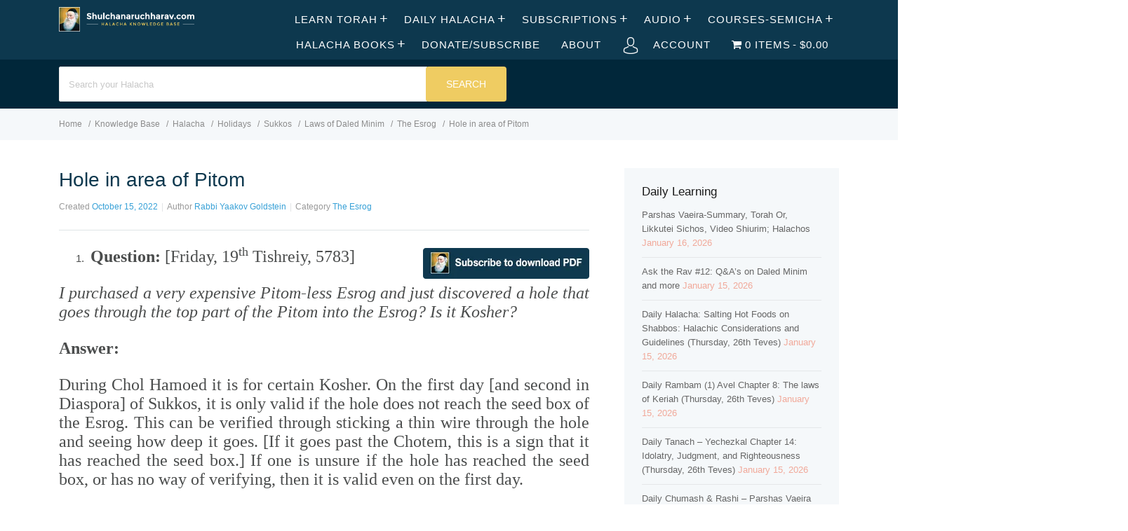

--- FILE ---
content_type: text/html; charset=UTF-8
request_url: https://shulchanaruchharav.com/halacha/hole-in-area-of-pitom/
body_size: 49695
content:
<!DOCTYPE html><html lang="en-US"><head><script data-no-optimize="1">var litespeed_docref=sessionStorage.getItem("litespeed_docref");litespeed_docref&&(Object.defineProperty(document,"referrer",{get:function(){return litespeed_docref}}),sessionStorage.removeItem("litespeed_docref"));</script> <meta http-equiv="X-UA-Compatible" content="IE=edge"><meta charset="UTF-8" /><meta name="viewport" content="width=device-width, initial-scale=1"><link rel="profile" href="http://gmpg.org/xfn/11" /><link rel="pingback" href="https://shulchanaruchharav.com/xmlrpc.php" /> <script type="litespeed/javascript">var et_site_url='https://shulchanaruchharav.com';var et_post_id='32965';function et_core_page_resource_fallback(a,b){"undefined"===typeof b&&(b=a.sheet.cssRules&&0===a.sheet.cssRules.length);b&&(a.onerror=null,a.onload=null,a.href?a.href=et_site_url+"/?et_core_page_resource="+a.id+et_post_id:a.src&&(a.src=et_site_url+"/?et_core_page_resource="+a.id+et_post_id))}</script><title>Hole in area of Pitom &#8211; shulchanaruchharav.com</title><meta name='robots' content='max-image-preview:large' /><style>img:is([sizes="auto" i], [sizes^="auto," i]) { contain-intrinsic-size: 3000px 1500px }</style><link rel='dns-prefetch' href='//fonts.googleapis.com' /><link rel="alternate" type="application/rss+xml" title="shulchanaruchharav.com &raquo; Feed" href="https://shulchanaruchharav.com/feed/" /><link rel="alternate" type="application/rss+xml" title="shulchanaruchharav.com &raquo; Comments Feed" href="https://shulchanaruchharav.com/comments/feed/" /><link rel="alternate" type="application/rss+xml" title="shulchanaruchharav.com &raquo; Hole in area of Pitom Comments Feed" href="https://shulchanaruchharav.com/halacha/hole-in-area-of-pitom/feed/" />
 <script src="//www.googletagmanager.com/gtag/js?id=G-S5X76TYHP5"  data-cfasync="false" data-wpfc-render="false" type="text/javascript" async></script> <script data-cfasync="false" data-wpfc-render="false" type="text/javascript">var mi_version = '9.8.0';
				var mi_track_user = true;
				var mi_no_track_reason = '';
								var MonsterInsightsDefaultLocations = {"page_location":"https:\/\/shulchanaruchharav.com\/halacha\/hole-in-area-of-pitom\/"};
								if ( typeof MonsterInsightsPrivacyGuardFilter === 'function' ) {
					var MonsterInsightsLocations = (typeof MonsterInsightsExcludeQuery === 'object') ? MonsterInsightsPrivacyGuardFilter( MonsterInsightsExcludeQuery ) : MonsterInsightsPrivacyGuardFilter( MonsterInsightsDefaultLocations );
				} else {
					var MonsterInsightsLocations = (typeof MonsterInsightsExcludeQuery === 'object') ? MonsterInsightsExcludeQuery : MonsterInsightsDefaultLocations;
				}

								var disableStrs = [
										'ga-disable-G-S5X76TYHP5',
									];

				/* Function to detect opted out users */
				function __gtagTrackerIsOptedOut() {
					for (var index = 0; index < disableStrs.length; index++) {
						if (document.cookie.indexOf(disableStrs[index] + '=true') > -1) {
							return true;
						}
					}

					return false;
				}

				/* Disable tracking if the opt-out cookie exists. */
				if (__gtagTrackerIsOptedOut()) {
					for (var index = 0; index < disableStrs.length; index++) {
						window[disableStrs[index]] = true;
					}
				}

				/* Opt-out function */
				function __gtagTrackerOptout() {
					for (var index = 0; index < disableStrs.length; index++) {
						document.cookie = disableStrs[index] + '=true; expires=Thu, 31 Dec 2099 23:59:59 UTC; path=/';
						window[disableStrs[index]] = true;
					}
				}

				if ('undefined' === typeof gaOptout) {
					function gaOptout() {
						__gtagTrackerOptout();
					}
				}
								window.dataLayer = window.dataLayer || [];

				window.MonsterInsightsDualTracker = {
					helpers: {},
					trackers: {},
				};
				if (mi_track_user) {
					function __gtagDataLayer() {
						dataLayer.push(arguments);
					}

					function __gtagTracker(type, name, parameters) {
						if (!parameters) {
							parameters = {};
						}

						if (parameters.send_to) {
							__gtagDataLayer.apply(null, arguments);
							return;
						}

						if (type === 'event') {
														parameters.send_to = monsterinsights_frontend.v4_id;
							var hookName = name;
							if (typeof parameters['event_category'] !== 'undefined') {
								hookName = parameters['event_category'] + ':' + name;
							}

							if (typeof MonsterInsightsDualTracker.trackers[hookName] !== 'undefined') {
								MonsterInsightsDualTracker.trackers[hookName](parameters);
							} else {
								__gtagDataLayer('event', name, parameters);
							}
							
						} else {
							__gtagDataLayer.apply(null, arguments);
						}
					}

					__gtagTracker('js', new Date());
					__gtagTracker('set', {
						'developer_id.dZGIzZG': true,
											});
					if ( MonsterInsightsLocations.page_location ) {
						__gtagTracker('set', MonsterInsightsLocations);
					}
										__gtagTracker('config', 'G-S5X76TYHP5', {"forceSSL":"true"} );
										window.gtag = __gtagTracker;										(function () {
						/* https://developers.google.com/analytics/devguides/collection/analyticsjs/ */
						/* ga and __gaTracker compatibility shim. */
						var noopfn = function () {
							return null;
						};
						var newtracker = function () {
							return new Tracker();
						};
						var Tracker = function () {
							return null;
						};
						var p = Tracker.prototype;
						p.get = noopfn;
						p.set = noopfn;
						p.send = function () {
							var args = Array.prototype.slice.call(arguments);
							args.unshift('send');
							__gaTracker.apply(null, args);
						};
						var __gaTracker = function () {
							var len = arguments.length;
							if (len === 0) {
								return;
							}
							var f = arguments[len - 1];
							if (typeof f !== 'object' || f === null || typeof f.hitCallback !== 'function') {
								if ('send' === arguments[0]) {
									var hitConverted, hitObject = false, action;
									if ('event' === arguments[1]) {
										if ('undefined' !== typeof arguments[3]) {
											hitObject = {
												'eventAction': arguments[3],
												'eventCategory': arguments[2],
												'eventLabel': arguments[4],
												'value': arguments[5] ? arguments[5] : 1,
											}
										}
									}
									if ('pageview' === arguments[1]) {
										if ('undefined' !== typeof arguments[2]) {
											hitObject = {
												'eventAction': 'page_view',
												'page_path': arguments[2],
											}
										}
									}
									if (typeof arguments[2] === 'object') {
										hitObject = arguments[2];
									}
									if (typeof arguments[5] === 'object') {
										Object.assign(hitObject, arguments[5]);
									}
									if ('undefined' !== typeof arguments[1].hitType) {
										hitObject = arguments[1];
										if ('pageview' === hitObject.hitType) {
											hitObject.eventAction = 'page_view';
										}
									}
									if (hitObject) {
										action = 'timing' === arguments[1].hitType ? 'timing_complete' : hitObject.eventAction;
										hitConverted = mapArgs(hitObject);
										__gtagTracker('event', action, hitConverted);
									}
								}
								return;
							}

							function mapArgs(args) {
								var arg, hit = {};
								var gaMap = {
									'eventCategory': 'event_category',
									'eventAction': 'event_action',
									'eventLabel': 'event_label',
									'eventValue': 'event_value',
									'nonInteraction': 'non_interaction',
									'timingCategory': 'event_category',
									'timingVar': 'name',
									'timingValue': 'value',
									'timingLabel': 'event_label',
									'page': 'page_path',
									'location': 'page_location',
									'title': 'page_title',
									'referrer' : 'page_referrer',
								};
								for (arg in args) {
																		if (!(!args.hasOwnProperty(arg) || !gaMap.hasOwnProperty(arg))) {
										hit[gaMap[arg]] = args[arg];
									} else {
										hit[arg] = args[arg];
									}
								}
								return hit;
							}

							try {
								f.hitCallback();
							} catch (ex) {
							}
						};
						__gaTracker.create = newtracker;
						__gaTracker.getByName = newtracker;
						__gaTracker.getAll = function () {
							return [];
						};
						__gaTracker.remove = noopfn;
						__gaTracker.loaded = true;
						window['__gaTracker'] = __gaTracker;
					})();
									} else {
										console.log("");
					(function () {
						function __gtagTracker() {
							return null;
						}

						window['__gtagTracker'] = __gtagTracker;
						window['gtag'] = __gtagTracker;
					})();
									}</script> <link data-optimized="2" rel="stylesheet" href="https://shulchanaruchharav.com/wp-content/litespeed/css/4708a911585eb8babcd4588f0c8b243f.css?ver=fb87b" /><style id='classic-theme-styles-inline-css' type='text/css'>/*! This file is auto-generated */
.wp-block-button__link{color:#fff;background-color:#32373c;border-radius:9999px;box-shadow:none;text-decoration:none;padding:calc(.667em + 2px) calc(1.333em + 2px);font-size:1.125em}.wp-block-file__button{background:#32373c;color:#fff;text-decoration:none}</style><style id='pms-content-restriction-start-style-inline-css' type='text/css'></style><style id='pms-content-restriction-end-style-inline-css' type='text/css'></style><style id='pms-account-style-inline-css' type='text/css'></style><style id='pms-login-style-inline-css' type='text/css'></style><style id='pms-recover-password-style-inline-css' type='text/css'></style><style id='pms-register-style-inline-css' type='text/css'></style><style id='global-styles-inline-css' type='text/css'>:root{--wp--preset--aspect-ratio--square: 1;--wp--preset--aspect-ratio--4-3: 4/3;--wp--preset--aspect-ratio--3-4: 3/4;--wp--preset--aspect-ratio--3-2: 3/2;--wp--preset--aspect-ratio--2-3: 2/3;--wp--preset--aspect-ratio--16-9: 16/9;--wp--preset--aspect-ratio--9-16: 9/16;--wp--preset--color--black: #000000;--wp--preset--color--cyan-bluish-gray: #abb8c3;--wp--preset--color--white: #ffffff;--wp--preset--color--pale-pink: #f78da7;--wp--preset--color--vivid-red: #cf2e2e;--wp--preset--color--luminous-vivid-orange: #ff6900;--wp--preset--color--luminous-vivid-amber: #fcb900;--wp--preset--color--light-green-cyan: #7bdcb5;--wp--preset--color--vivid-green-cyan: #00d084;--wp--preset--color--pale-cyan-blue: #8ed1fc;--wp--preset--color--vivid-cyan-blue: #0693e3;--wp--preset--color--vivid-purple: #9b51e0;--wp--preset--gradient--vivid-cyan-blue-to-vivid-purple: linear-gradient(135deg,rgba(6,147,227,1) 0%,rgb(155,81,224) 100%);--wp--preset--gradient--light-green-cyan-to-vivid-green-cyan: linear-gradient(135deg,rgb(122,220,180) 0%,rgb(0,208,130) 100%);--wp--preset--gradient--luminous-vivid-amber-to-luminous-vivid-orange: linear-gradient(135deg,rgba(252,185,0,1) 0%,rgba(255,105,0,1) 100%);--wp--preset--gradient--luminous-vivid-orange-to-vivid-red: linear-gradient(135deg,rgba(255,105,0,1) 0%,rgb(207,46,46) 100%);--wp--preset--gradient--very-light-gray-to-cyan-bluish-gray: linear-gradient(135deg,rgb(238,238,238) 0%,rgb(169,184,195) 100%);--wp--preset--gradient--cool-to-warm-spectrum: linear-gradient(135deg,rgb(74,234,220) 0%,rgb(151,120,209) 20%,rgb(207,42,186) 40%,rgb(238,44,130) 60%,rgb(251,105,98) 80%,rgb(254,248,76) 100%);--wp--preset--gradient--blush-light-purple: linear-gradient(135deg,rgb(255,206,236) 0%,rgb(152,150,240) 100%);--wp--preset--gradient--blush-bordeaux: linear-gradient(135deg,rgb(254,205,165) 0%,rgb(254,45,45) 50%,rgb(107,0,62) 100%);--wp--preset--gradient--luminous-dusk: linear-gradient(135deg,rgb(255,203,112) 0%,rgb(199,81,192) 50%,rgb(65,88,208) 100%);--wp--preset--gradient--pale-ocean: linear-gradient(135deg,rgb(255,245,203) 0%,rgb(182,227,212) 50%,rgb(51,167,181) 100%);--wp--preset--gradient--electric-grass: linear-gradient(135deg,rgb(202,248,128) 0%,rgb(113,206,126) 100%);--wp--preset--gradient--midnight: linear-gradient(135deg,rgb(2,3,129) 0%,rgb(40,116,252) 100%);--wp--preset--font-size--small: 13px;--wp--preset--font-size--medium: 20px;--wp--preset--font-size--large: 36px;--wp--preset--font-size--x-large: 42px;--wp--preset--spacing--20: 0.44rem;--wp--preset--spacing--30: 0.67rem;--wp--preset--spacing--40: 1rem;--wp--preset--spacing--50: 1.5rem;--wp--preset--spacing--60: 2.25rem;--wp--preset--spacing--70: 3.38rem;--wp--preset--spacing--80: 5.06rem;--wp--preset--shadow--natural: 6px 6px 9px rgba(0, 0, 0, 0.2);--wp--preset--shadow--deep: 12px 12px 50px rgba(0, 0, 0, 0.4);--wp--preset--shadow--sharp: 6px 6px 0px rgba(0, 0, 0, 0.2);--wp--preset--shadow--outlined: 6px 6px 0px -3px rgba(255, 255, 255, 1), 6px 6px rgba(0, 0, 0, 1);--wp--preset--shadow--crisp: 6px 6px 0px rgba(0, 0, 0, 1);}:where(.is-layout-flex){gap: 0.5em;}:where(.is-layout-grid){gap: 0.5em;}body .is-layout-flex{display: flex;}.is-layout-flex{flex-wrap: wrap;align-items: center;}.is-layout-flex > :is(*, div){margin: 0;}body .is-layout-grid{display: grid;}.is-layout-grid > :is(*, div){margin: 0;}:where(.wp-block-columns.is-layout-flex){gap: 2em;}:where(.wp-block-columns.is-layout-grid){gap: 2em;}:where(.wp-block-post-template.is-layout-flex){gap: 1.25em;}:where(.wp-block-post-template.is-layout-grid){gap: 1.25em;}.has-black-color{color: var(--wp--preset--color--black) !important;}.has-cyan-bluish-gray-color{color: var(--wp--preset--color--cyan-bluish-gray) !important;}.has-white-color{color: var(--wp--preset--color--white) !important;}.has-pale-pink-color{color: var(--wp--preset--color--pale-pink) !important;}.has-vivid-red-color{color: var(--wp--preset--color--vivid-red) !important;}.has-luminous-vivid-orange-color{color: var(--wp--preset--color--luminous-vivid-orange) !important;}.has-luminous-vivid-amber-color{color: var(--wp--preset--color--luminous-vivid-amber) !important;}.has-light-green-cyan-color{color: var(--wp--preset--color--light-green-cyan) !important;}.has-vivid-green-cyan-color{color: var(--wp--preset--color--vivid-green-cyan) !important;}.has-pale-cyan-blue-color{color: var(--wp--preset--color--pale-cyan-blue) !important;}.has-vivid-cyan-blue-color{color: var(--wp--preset--color--vivid-cyan-blue) !important;}.has-vivid-purple-color{color: var(--wp--preset--color--vivid-purple) !important;}.has-black-background-color{background-color: var(--wp--preset--color--black) !important;}.has-cyan-bluish-gray-background-color{background-color: var(--wp--preset--color--cyan-bluish-gray) !important;}.has-white-background-color{background-color: var(--wp--preset--color--white) !important;}.has-pale-pink-background-color{background-color: var(--wp--preset--color--pale-pink) !important;}.has-vivid-red-background-color{background-color: var(--wp--preset--color--vivid-red) !important;}.has-luminous-vivid-orange-background-color{background-color: var(--wp--preset--color--luminous-vivid-orange) !important;}.has-luminous-vivid-amber-background-color{background-color: var(--wp--preset--color--luminous-vivid-amber) !important;}.has-light-green-cyan-background-color{background-color: var(--wp--preset--color--light-green-cyan) !important;}.has-vivid-green-cyan-background-color{background-color: var(--wp--preset--color--vivid-green-cyan) !important;}.has-pale-cyan-blue-background-color{background-color: var(--wp--preset--color--pale-cyan-blue) !important;}.has-vivid-cyan-blue-background-color{background-color: var(--wp--preset--color--vivid-cyan-blue) !important;}.has-vivid-purple-background-color{background-color: var(--wp--preset--color--vivid-purple) !important;}.has-black-border-color{border-color: var(--wp--preset--color--black) !important;}.has-cyan-bluish-gray-border-color{border-color: var(--wp--preset--color--cyan-bluish-gray) !important;}.has-white-border-color{border-color: var(--wp--preset--color--white) !important;}.has-pale-pink-border-color{border-color: var(--wp--preset--color--pale-pink) !important;}.has-vivid-red-border-color{border-color: var(--wp--preset--color--vivid-red) !important;}.has-luminous-vivid-orange-border-color{border-color: var(--wp--preset--color--luminous-vivid-orange) !important;}.has-luminous-vivid-amber-border-color{border-color: var(--wp--preset--color--luminous-vivid-amber) !important;}.has-light-green-cyan-border-color{border-color: var(--wp--preset--color--light-green-cyan) !important;}.has-vivid-green-cyan-border-color{border-color: var(--wp--preset--color--vivid-green-cyan) !important;}.has-pale-cyan-blue-border-color{border-color: var(--wp--preset--color--pale-cyan-blue) !important;}.has-vivid-cyan-blue-border-color{border-color: var(--wp--preset--color--vivid-cyan-blue) !important;}.has-vivid-purple-border-color{border-color: var(--wp--preset--color--vivid-purple) !important;}.has-vivid-cyan-blue-to-vivid-purple-gradient-background{background: var(--wp--preset--gradient--vivid-cyan-blue-to-vivid-purple) !important;}.has-light-green-cyan-to-vivid-green-cyan-gradient-background{background: var(--wp--preset--gradient--light-green-cyan-to-vivid-green-cyan) !important;}.has-luminous-vivid-amber-to-luminous-vivid-orange-gradient-background{background: var(--wp--preset--gradient--luminous-vivid-amber-to-luminous-vivid-orange) !important;}.has-luminous-vivid-orange-to-vivid-red-gradient-background{background: var(--wp--preset--gradient--luminous-vivid-orange-to-vivid-red) !important;}.has-very-light-gray-to-cyan-bluish-gray-gradient-background{background: var(--wp--preset--gradient--very-light-gray-to-cyan-bluish-gray) !important;}.has-cool-to-warm-spectrum-gradient-background{background: var(--wp--preset--gradient--cool-to-warm-spectrum) !important;}.has-blush-light-purple-gradient-background{background: var(--wp--preset--gradient--blush-light-purple) !important;}.has-blush-bordeaux-gradient-background{background: var(--wp--preset--gradient--blush-bordeaux) !important;}.has-luminous-dusk-gradient-background{background: var(--wp--preset--gradient--luminous-dusk) !important;}.has-pale-ocean-gradient-background{background: var(--wp--preset--gradient--pale-ocean) !important;}.has-electric-grass-gradient-background{background: var(--wp--preset--gradient--electric-grass) !important;}.has-midnight-gradient-background{background: var(--wp--preset--gradient--midnight) !important;}.has-small-font-size{font-size: var(--wp--preset--font-size--small) !important;}.has-medium-font-size{font-size: var(--wp--preset--font-size--medium) !important;}.has-large-font-size{font-size: var(--wp--preset--font-size--large) !important;}.has-x-large-font-size{font-size: var(--wp--preset--font-size--x-large) !important;}
:where(.wp-block-post-template.is-layout-flex){gap: 1.25em;}:where(.wp-block-post-template.is-layout-grid){gap: 1.25em;}
:where(.wp-block-columns.is-layout-flex){gap: 2em;}:where(.wp-block-columns.is-layout-grid){gap: 2em;}
:root :where(.wp-block-pullquote){font-size: 1.5em;line-height: 1.6;}</style><style id='wpmenucart-icons-inline-css' type='text/css'>@font-face{font-family:WPMenuCart;src:url(https://shulchanaruchharav.com/wp-content/plugins/woocommerce-menu-bar-cart/assets/fonts/WPMenuCart.eot);src:url(https://shulchanaruchharav.com/wp-content/plugins/woocommerce-menu-bar-cart/assets/fonts/WPMenuCart.eot?#iefix) format('embedded-opentype'),url(https://shulchanaruchharav.com/wp-content/plugins/woocommerce-menu-bar-cart/assets/fonts/WPMenuCart.woff2) format('woff2'),url(https://shulchanaruchharav.com/wp-content/plugins/woocommerce-menu-bar-cart/assets/fonts/WPMenuCart.woff) format('woff'),url(https://shulchanaruchharav.com/wp-content/plugins/woocommerce-menu-bar-cart/assets/fonts/WPMenuCart.ttf) format('truetype'),url(https://shulchanaruchharav.com/wp-content/plugins/woocommerce-menu-bar-cart/assets/fonts/WPMenuCart.svg#WPMenuCart) format('svg');font-weight:400;font-style:normal;font-display:swap}</style><style id='woocommerce-inline-inline-css' type='text/css'>.woocommerce form .form-row .required { visibility: visible; }</style><style id='ht-childtheme-style-inline-css' type='text/css'>a, a:visited, .bbp-author-name { color: #38a1d7; } a:hover { color: #38a1d7; } #site-header { background: #0d384e; } @media screen and (max-width: 768px) { #nav-primary-menu { background: #0d384e; } } #site-header, #site-header a, #site-header a:visited, #site-header a:hover, #nav-primary button { color:#ffffff; } #page-header { background: #01273a; } #page-header, #page-header a, #page-header a:visited, #page-header a:hover, #page-header #page-header-title { color:#ffffff; } #page-header #page-header-tagline { color:rgba(255,255,255,0.9); } #ht-site-container.ht-layout-boxed { max-width: 1247px; box-shadow: 0 0 55px rgba(0,0,0,0.15); } #homepage-features .hf-block i { color: #38a1d7; } .hkb_widget_exit__btn { background: #38a1d7; } .widget { color: #F1A99A;</style> <script type="litespeed/javascript">window._nslDOMReady=(function(){const executedCallbacks=new Set();return function(callback){if(executedCallbacks.has(callback))return;const wrappedCallback=function(){if(executedCallbacks.has(callback))return;executedCallbacks.add(callback);callback()};if(document.readyState==="complete"||document.readyState==="interactive"){wrappedCallback()}else{document.addEventListener("DOMContentLiteSpeedLoaded",wrappedCallback)}}})()</script><script type="litespeed/javascript" data-src="https://shulchanaruchharav.com/wp-content/plugins/google-analytics-for-wordpress/assets/js/frontend-gtag.min.js" id="monsterinsights-frontend-script-js" data-wp-strategy="async"></script> <script data-cfasync="false" data-wpfc-render="false" type="text/javascript" id='monsterinsights-frontend-script-js-extra'>/*  */
var monsterinsights_frontend = {"js_events_tracking":"true","download_extensions":"doc,pdf,ppt,zip,xls,docx,pptx,xlsx","inbound_paths":"[]","home_url":"https:\/\/shulchanaruchharav.com","hash_tracking":"false","v4_id":"G-S5X76TYHP5"};/*  */</script> <script type="litespeed/javascript" data-src="https://shulchanaruchharav.com/wp-includes/js/jquery/jquery.min.js" id="jquery-core-js"></script> <script id="wc-add-to-cart-js-extra" type="litespeed/javascript">var wc_add_to_cart_params={"ajax_url":"\/wp-admin\/admin-ajax.php","wc_ajax_url":"\/?wc-ajax=%%endpoint%%","i18n_view_cart":"View cart","cart_url":"https:\/\/shulchanaruchharav.com\/cart\/","is_cart":"","cart_redirect_after_add":"no"}</script> <script id="woocommerce-js-extra" type="litespeed/javascript">var woocommerce_params={"ajax_url":"\/wp-admin\/admin-ajax.php","wc_ajax_url":"\/?wc-ajax=%%endpoint%%","i18n_password_show":"Show password","i18n_password_hide":"Hide password"}</script> <script id="favorites-js-extra" type="litespeed/javascript">var favorites_data={"ajaxurl":"https:\/\/shulchanaruchharav.com\/wp-admin\/admin-ajax.php","nonce":"f1df31ae54","favorite":"Bookmark <i class=\"sf-icon-star-empty\"><\/i>","favorited":"Bookmarked <i class=\"sf-icon-star-full\"><\/i>","includecount":"","indicate_loading":"","loading_text":"Loading","loading_image":"","loading_image_active":"","loading_image_preload":"","cache_enabled":"1","button_options":{"button_type":"custom","custom_colors":!1,"box_shadow":!1,"include_count":!1,"default":{"background_default":!1,"border_default":!1,"text_default":!1,"icon_default":!1,"count_default":!1},"active":{"background_active":!1,"border_active":!1,"text_active":!1,"icon_active":!1,"count_active":!1}},"authentication_modal_content":"<p>Please login to add favorites.<\/p><p><a href=\"#\" data-favorites-modal-close>Dismiss this notice<\/a><\/p>","authentication_redirect":"","dev_mode":"","logged_in":"","user_id":"0","authentication_redirect_url":"https:\/\/shulchanaruchharav.com\/wp-login.php"}</script> <link rel="https://api.w.org/" href="https://shulchanaruchharav.com/wp-json/" /><link rel="EditURI" type="application/rsd+xml" title="RSD" href="https://shulchanaruchharav.com/xmlrpc.php?rsd" /><meta name="generator" content="WordPress 6.8.3" /><meta name="generator" content="WooCommerce 10.4.3" /><link rel="canonical" href="https://shulchanaruchharav.com/halacha/hole-in-area-of-pitom/" /><link rel='shortlink' href='https://shulchanaruchharav.com/?p=32965' /><link rel="alternate" title="oEmbed (JSON)" type="application/json+oembed" href="https://shulchanaruchharav.com/wp-json/oembed/1.0/embed?url=https%3A%2F%2Fshulchanaruchharav.com%2Fhalacha%2Fhole-in-area-of-pitom%2F" /><link rel="alternate" title="oEmbed (XML)" type="text/xml+oembed" href="https://shulchanaruchharav.com/wp-json/oembed/1.0/embed?url=https%3A%2F%2Fshulchanaruchharav.com%2Fhalacha%2Fhole-in-area-of-pitom%2F&#038;format=xml" />
<style>.hkb-category .hkb-category__count {
    display: inline-block;
    font-size: 12px;
    color: #999;
    margin-left: 50px;
}
.hkb-widget__entry-title {
font-size: 50px !important;
}

.ht-container{
max-width: 90% !important;
margin: 0 auto;
}
#page-header.ph-align-center {
height: 70px;
padding-top: 0px;
padding-bottom: 20px;
}
.hkb-site-search__button {
background: #EFCC62;
}
#nav-primary ul>li a {
font-size: 15px;
font-weight: 200;
}
#nav-primary ul>li a:hover {
color: #EFCC62;
}
#site-header .ht-container {
max-width: 1850px;
}
.hkb-article .hkb-article__title a {
color: #0D384E;
}
body.single .hentry .entry-title {
color: #0D384E;
}
.hkb-category .hkb-category__header:before {
line-height: 20px !important;
content: ;
}

.hkb-subcats .hkb-subcats__cat:before {
color: #83a2bd;
}
#page-header {
height: 70px;
padding-top: 0px;
padding-bottom: 20px;
}
#site-footer-widgets .widget>ul>li {
font-size: 12px ;
border-bottom: 0px;
margin-bottom: 0px;
padding-bottom: 0px !important;
}
#site-footer-widgets {
background: #0D384E;
margin-top: 20px;
padding-top: 40px;
}
#site-footer-widgets a {
color: #379FD6;
}
#site-footer {
background: #072233;
padding: 15px 0;
}
#site-footer #copyright {
color: #666d73;
}
#site-footer-widgets a, #site-footer-widgets a:visited {
color: #D3E4F3;
}
#site-footer-widgets .widget .widget-title {
color: #EFCC62;
}
#site-footer-widgets a:hover {
color: #EFCC62;
}
#site-header {
    padding-top: 10px;
    padding-bottom: 0px;
}
#site-header #logo img {
    margin-bottom: 6px;
}
#page-header.ph-align-center .hkb-site-search {
margin-top:10px
}
#page-header .hkb-site-search {
margin-top:10px
}
.hkb-article-list .hkb-article-list__format-standard { 
display: none !important; 
} .hkb-category .hkb-category__view-all { 
display: none !important; 
}
#site-footer-widgets .widget {
line-height: 18px;
}
.hkb-category .hkb-category__header {
    border-bottom: 2px solid #dfe4e6;
    padding: 0 0 10px !important;
   
}
.hkb-category {
margin-bottom: 20px;
}
#site-footer-widgets a {
font-size: 12px;
}
.widget-title {
margin-bottom: 15px !important;
}
.woocommerce button.button.alt {
    background-color: #379FD6;
}
.woocommerce div.product p.price{
color: #379FD6;
}
.woocommerce .products ul, .woocommerce ul.products {
text-align: center;
}
.woocommerce ul.products li.product .price {
color: #379FD6;
}
.woocommerce ul.products li.product h3 {
color: #0D384E;
}
.et_divi_builder #et_builder_outer_content .et_pb_shop .woocommerce ul.products li.product .button {
    margin: 0;
    line-height: 1;
    cursor: pointer;
    position: relative;
    text-decoration: none;
    overflow: visible;
    padding: .618em 1em;
    font-weight: 700;
    border-radius: 3px;
    left: auto;
    color: #515151;
    background-color: #ebe9eb;
    border: 0;
    white-space: nowrap;
    display: inline-block;
    background-image: none;
    box-shadow: none;
    -webkit-box-shadow: none;
    text-shadow: none;
}
.woocommerce button.button.alt:hover {
background-color: #888888
}
.woocommerce div.product form.cart .button {
padding-top: 13px;
padding-bottom: 13px;
margin-top: 1px;
}
body div.festi-cart-pop-up-products-content table.festi-cart-list tr.festi-cart-item td.festi-cart-product-img a.festi-cart-img img {
max-width: 100%;
width: 80%;
}
body div.festi-cart-pop-up-products-content p.festi-cart-buttons a.festi-cart-view-cart {
background-color: #379FD6;
}
body div.festi-cart-pop-up-products-content p.festi-cart-buttons a.festi-cart-checkout {
background-color: #0D384E;
}
.woocommerce a.button.alt {
background-color: #379FD6;
}
.woocommerce a.button.alt:hover {
background-color: #0D384E;
}
body div.festi-cart-products-content table.festi-cart-list tr.festi-cart-item>td.festi-cart-product-img a.festi-cart-img img {
max-width: 120px;
width: 120px;
height: 165px;
}
body div.festi-cart-products-content>p.festi-cart-buttons a.festi-cart-checkout {
background-color: #0D384E;
}
body div.festi-cart-products-content>p.festi-cart-buttons a.festi-cart-view-cart {
background-color: #379FD6;
}
.product_list_widget {
color: #CEE0F0;
}
.woocommerce ul.product_list_widget li img {
display: none;
}

.hkb-category__title {
  transform: scale(1.3);
}

.hkb-category .hkb-category__title {
   margin-left: 20px;
}</style><meta name="generator" content="HelpGuru Knowledge Base v3.0.0" /><link rel="preload" href="https://shulchanaruchharav.com/wp-content/plugins/bloom/core/admin/fonts/modules.ttf" as="font" crossorigin="anonymous"><!--[if lt IE 9]><script src="https://shulchanaruchharav.com/wp-content/themes/helpguru/inc/ht-core/js/html5.js"></script><![endif]--><!--[if (gte IE 6)&(lte IE 8)]><script src="https://shulchanaruchharav.com/wp-content/themes/helpguru/inc/ht-core/js/selectivizr-min.js"></script><![endif]-->	<noscript><style>.woocommerce-product-gallery{ opacity: 1 !important; }</style></noscript><meta name="generator" content="Elementor 3.33.4; features: additional_custom_breakpoints; settings: css_print_method-external, google_font-enabled, font_display-auto"><style>.e-con.e-parent:nth-of-type(n+4):not(.e-lazyloaded):not(.e-no-lazyload),
				.e-con.e-parent:nth-of-type(n+4):not(.e-lazyloaded):not(.e-no-lazyload) * {
					background-image: none !important;
				}
				@media screen and (max-height: 1024px) {
					.e-con.e-parent:nth-of-type(n+3):not(.e-lazyloaded):not(.e-no-lazyload),
					.e-con.e-parent:nth-of-type(n+3):not(.e-lazyloaded):not(.e-no-lazyload) * {
						background-image: none !important;
					}
				}
				@media screen and (max-height: 640px) {
					.e-con.e-parent:nth-of-type(n+2):not(.e-lazyloaded):not(.e-no-lazyload),
					.e-con.e-parent:nth-of-type(n+2):not(.e-lazyloaded):not(.e-no-lazyload) * {
						background-image: none !important;
					}
				}</style><link rel="icon" href="https://shulchanaruchharav.com/wp-content/uploads/cache/2016/10/cropped-shulchanaruchharav-logo-2/42009774.png" sizes="32x32" /><link rel="icon" href="https://shulchanaruchharav.com/wp-content/uploads/cache/2016/10/cropped-shulchanaruchharav-logo-2/3822918638.png" sizes="192x192" /><link rel="apple-touch-icon" href="https://shulchanaruchharav.com/wp-content/uploads/cache/2016/10/cropped-shulchanaruchharav-logo-2/1258903907.png" /><meta name="msapplication-TileImage" content="https://shulchanaruchharav.com/wp-content/uploads/cache/2016/10/cropped-shulchanaruchharav-logo-2/1079525906.png" /><style type="text/css" id="wp-custom-css">.hkb-category .hkb-category__count {
    display: inline-block;
    font-size: 12px;
    color: #999;
    margin-left: 50px;
}</style></head><body class="wp-singular ht_kb-template-default single single-ht_kb postid-32965 single-format-standard wp-theme-helpguru wp-child-theme-helpguru-childtheme theme-helpguru ht-kb woocommerce-no-js et_bloom chrome elementor-default elementor-kit-24184 elementor-page-37715" itemtype="http://schema.org/WebPage" itemscope="itemscope"><div id="ht-site-container" class="clearfix ht-layout-fullwidth"><header id="site-header" class="clearfix" role="banner" itemtype="http://schema.org/WPHeader" itemscope="itemscope"><div class="ht-container clearfix"><div id="logo">
<a title="shulchanaruchharav.com" href="https://shulchanaruchharav.com">
<img data-lazyloaded="1" src="[data-uri]" width="333" height="60" alt="shulchanaruchharav.com" data-src="http://shulchanaruchharav.com/wp-content/uploads/2016/10/shulchanaruchharav-logo.png" />
</a></div><nav id="nav-primary" role="navigation" itemtype="http://schema.org/SiteNavigationElement" itemscope="itemscope">
<button id="ht-nav-toggle"><span>Menu</span></button><div id="nav-primary-menu" class="menu-primary-nav-container"><ul id="menu-primary-nav" class=""><li id="menu-item-31323" class="menu-item menu-item-type-custom menu-item-object-custom menu-item-home menu-item-has-children menu-item-31323"><a href="https://shulchanaruchharav.com/">Learn Torah</a><ul class="sub-menu"><li id="menu-item-259" class="current-menu-item menu-item menu-item-type-ht_kb menu-item-object-ht-knowledge-base menu-item-has-children menu-item-259"><a href="https://shulchanaruchharav.com/halacha/">Halacha Articles</a><ul class="sub-menu"><li id="menu-item-10809" class="menu-item menu-item-type-custom menu-item-object-custom menu-item-home menu-item-has-children menu-item-10809"><a href="https://shulchanaruchharav.com/">Topics in Orach Chaim</a><ul class="sub-menu"><li id="menu-item-10810" class="menu-item menu-item-type-custom menu-item-object-custom menu-item-10810"><a href="https://shulchanaruchharav.com/article-categories/morning-conduct/">Morning Conduct</a></li><li id="menu-item-10811" class="menu-item menu-item-type-custom menu-item-object-custom menu-item-10811"><a href="https://shulchanaruchharav.com/article-categories/tzitzis/">Tzitzis</a></li><li id="menu-item-10812" class="menu-item menu-item-type-custom menu-item-object-custom menu-item-10812"><a href="https://shulchanaruchharav.com/article-categories/tefillin/">Tefillin</a></li><li id="menu-item-10813" class="menu-item menu-item-type-custom menu-item-object-custom menu-item-10813"><a href="https://shulchanaruchharav.com/article-categories/davening/">Davening</a></li><li id="menu-item-10814" class="menu-item menu-item-type-custom menu-item-object-custom menu-item-10814"><a href="https://shulchanaruchharav.com/article-categories/netilas-yadayim/">Netilas Yadayim</a></li><li id="menu-item-10815" class="menu-item menu-item-type-custom menu-item-object-custom menu-item-10815"><a href="https://shulchanaruchharav.com/article-categories/birchas-hanehnin/">Blessings-Birchas Hanehnin</a></li><li id="menu-item-10878" class="menu-item menu-item-type-custom menu-item-object-custom menu-item-10878"><a href="https://shulchanaruchharav.com/article-categories/childrenchinuch/">Chinuch-Children</a></li></ul></li><li id="menu-item-10876" class="menu-item menu-item-type-custom menu-item-object-custom menu-item-home menu-item-has-children menu-item-10876"><a href="https://shulchanaruchharav.com/">Topics in Yoreh Deah</a><ul class="sub-menu"><li id="menu-item-10877" class="menu-item menu-item-type-custom menu-item-object-custom menu-item-10877"><a href="https://shulchanaruchharav.com/article-categories/mezuzah/">Mezuzah</a></li><li id="menu-item-10881" class="menu-item menu-item-type-custom menu-item-object-custom menu-item-10881"><a href="https://shulchanaruchharav.com/article-categories/idolatry/">Idolatry</a></li><li id="menu-item-10883" class="menu-item menu-item-type-custom menu-item-object-custom menu-item-10883"><a href="https://shulchanaruchharav.com/article-categories/honoring-parents/">Honoring parents</a></li><li id="menu-item-10884" class="menu-item menu-item-type-custom menu-item-object-custom menu-item-10884"><a href="https://shulchanaruchharav.com/article-categories/learning-torah/">Learning Torah</a></li><li id="menu-item-10885" class="menu-item menu-item-type-custom menu-item-object-custom menu-item-10885"><a href="https://shulchanaruchharav.com/article-categories/tzedakacharity/">Tzedaka-Charity</a></li><li id="menu-item-10879" class="menu-item menu-item-type-custom menu-item-object-custom menu-item-10879"><a href="https://shulchanaruchharav.com/article-categories/yoreh-deah-misc/">Miscellaneous articles</a></li></ul></li><li id="menu-item-10888" class="menu-item menu-item-type-custom menu-item-object-custom menu-item-home menu-item-has-children menu-item-10888"><a href="https://shulchanaruchharav.com/">Topics Even Haezer</a><ul class="sub-menu"><li id="menu-item-10889" class="menu-item menu-item-type-custom menu-item-object-custom menu-item-10889"><a href="https://shulchanaruchharav.com/article-categories/marriage/">Marriage</a></li><li id="menu-item-10890" class="menu-item menu-item-type-custom menu-item-object-custom menu-item-10890"><a href="https://shulchanaruchharav.com/article-categories/tzenius-2/">Tzenius-Modesty</a></li><li id="menu-item-10891" class="menu-item menu-item-type-custom menu-item-object-custom menu-item-10891"><a href="https://shulchanaruchharav.com/article-categories/forbidden-relations/">Forbidden relations</a></li><li id="menu-item-10892" class="menu-item menu-item-type-custom menu-item-object-custom menu-item-10892"><a href="https://shulchanaruchharav.com/article-categories/beged-isha/">Beged Isha</a></li><li id="menu-item-10893" class="menu-item menu-item-type-custom menu-item-object-custom menu-item-10893"><a href="https://shulchanaruchharav.com/article-categories/yichud/">Yichud</a></li><li id="menu-item-10887" class="menu-item menu-item-type-custom menu-item-object-custom menu-item-10887"><a href="https://shulchanaruchharav.com/article-categories/even-haezer-misc/">Miscellaneous Articles on Even Haezer</a></li></ul></li><li id="menu-item-10894" class="menu-item menu-item-type-custom menu-item-object-custom menu-item-has-children menu-item-10894"><a href="https://orangered-gull-663387.hostingersite.com">Topics in Choshen Mishpat</a><ul class="sub-menu"><li id="menu-item-10896" class="menu-item menu-item-type-custom menu-item-object-custom menu-item-10896"><a href="https://shulchanaruchharav.com/article-categories/courtslitigation/">Courts &#038; Litigation</a></li><li id="menu-item-10897" class="menu-item menu-item-type-custom menu-item-object-custom menu-item-10897"><a href="https://shulchanaruchharav.com/article-categories/businesscommerce/">Business &#038; Commerce</a></li><li id="menu-item-10898" class="menu-item menu-item-type-custom menu-item-object-custom menu-item-10898"><a href="https://shulchanaruchharav.com/article-categories/employmentworkers/">Employment &#038; Workers</a></li><li id="menu-item-10899" class="menu-item menu-item-type-custom menu-item-object-custom menu-item-10899"><a href="https://shulchanaruchharav.com/article-categories/neighbors/">Neighbors</a></li><li id="menu-item-10900" class="menu-item menu-item-type-custom menu-item-object-custom menu-item-10900"><a href="https://shulchanaruchharav.com/article-categories/damages/">Damages</a></li><li id="menu-item-10901" class="menu-item menu-item-type-custom menu-item-object-custom menu-item-10901"><a href="https://shulchanaruchharav.com/article-categories/lendingborrowing/">Lending and borrowing</a></li><li id="menu-item-10902" class="menu-item menu-item-type-custom menu-item-object-custom menu-item-10902"><a href="https://shulchanaruchharav.com/article-categories/ribisinterest/">Ribis &#038; Interest</a></li><li id="menu-item-10903" class="menu-item menu-item-type-custom menu-item-object-custom menu-item-10903"><a href="https://shulchanaruchharav.com/article-categories/stealing/">Stealing</a></li><li id="menu-item-10904" class="menu-item menu-item-type-custom menu-item-object-custom menu-item-10904"><a href="https://shulchanaruchharav.com/article-categories/lost-and-found/">Lost and Found</a></li><li id="menu-item-10895" class="menu-item menu-item-type-custom menu-item-object-custom menu-item-10895"><a href="https://shulchanaruchharav.com/article-categories/choshen-mishpat-misc/">Miscellaneous articles in Choshen Mishpat</a></li></ul></li><li id="menu-item-10816" class="menu-item menu-item-type-custom menu-item-object-custom menu-item-10816"><a href="https://shulchanaruchharav.com/article-categories/shabbos/">Shabbos</a></li><li id="menu-item-10794" class="menu-item menu-item-type-custom menu-item-object-custom menu-item-has-children menu-item-10794"><a href="https://shulchanaruchharav.com/article-categories/holidays/">Holidays</a><ul class="sub-menu"><li id="menu-item-10796" class="menu-item menu-item-type-custom menu-item-object-custom menu-item-10796"><a href="https://shulchanaruchharav.com/article-categories/rosh-chodesh/">Rosh Chodesh</a></li><li id="menu-item-10795" class="menu-item menu-item-type-custom menu-item-object-custom menu-item-10795"><a href="https://shulchanaruchharav.com/article-categories/general-yom-tov-laws/">The Laws of Yom Tov</a></li><li id="menu-item-10800" class="menu-item menu-item-type-custom menu-item-object-custom menu-item-10800"><a href="https://shulchanaruchharav.com/article-categories/the-laws-of-chol-hamoed/">Chol Hamoed</a></li><li id="menu-item-10797" class="menu-item menu-item-type-custom menu-item-object-custom menu-item-10797"><a href="https://shulchanaruchharav.com/article-categories/rosh-hashanah/">Rosh Hashanah</a></li><li id="menu-item-10798" class="menu-item menu-item-type-custom menu-item-object-custom menu-item-10798"><a href="https://shulchanaruchharav.com/article-categories/yom-kippur/">Yom Kippur</a></li><li id="menu-item-10799" class="menu-item menu-item-type-custom menu-item-object-custom menu-item-10799"><a href="https://shulchanaruchharav.com/article-categories/sukkos/">Sukkos</a></li><li id="menu-item-10801" class="menu-item menu-item-type-custom menu-item-object-custom menu-item-10801"><a href="https://shulchanaruchharav.com/article-categories/chanukah/">Chanukah</a></li><li id="menu-item-10805" class="menu-item menu-item-type-custom menu-item-object-custom menu-item-10805"><a href="https://shulchanaruchharav.com/article-categories/purim/">Purim</a></li><li id="menu-item-10806" class="menu-item menu-item-type-custom menu-item-object-custom menu-item-10806"><a href="https://shulchanaruchharav.com/article-categories/pesach/">Pesach</a></li><li id="menu-item-10804" class="menu-item menu-item-type-custom menu-item-object-custom menu-item-10804"><a href="https://shulchanaruchharav.com/article-categories/sefiras-haomer/">Sefiras Haomer</a></li><li id="menu-item-10803" class="menu-item menu-item-type-custom menu-item-object-custom menu-item-10803"><a href="https://shulchanaruchharav.com/article-categories/shavuos/">Shavuos</a></li><li id="menu-item-10802" class="menu-item menu-item-type-custom menu-item-object-custom menu-item-10802"><a href="https://shulchanaruchharav.com/article-categories/the-three-weeks/">The three weeks</a></li></ul></li><li id="menu-item-10880" class="menu-item menu-item-type-custom menu-item-object-custom menu-item-10880"><a href="https://shulchanaruchharav.com/article-categories/kashrus/">Kashrus</a></li><li id="menu-item-10882" class="menu-item menu-item-type-custom menu-item-object-custom menu-item-10882"><a href="https://shulchanaruchharav.com/article-categories/nida-taharas-hamishpacha/">Nida-Taharas Hamishpacha</a></li><li id="menu-item-10886" class="menu-item menu-item-type-custom menu-item-object-custom menu-item-10886"><a href="https://shulchanaruchharav.com/article-categories/aveilusmourning/">Aveilus-Mourning</a></li><li id="menu-item-20491" class="menu-item menu-item-type-custom menu-item-object-custom menu-item-20491"><a href="https://shulchanaruchharav.com/article-categories/caronavirus-covid-19/">CORONAVIRUS-COVID-19</a></li><li id="menu-item-10905" class="menu-item menu-item-type-custom menu-item-object-custom menu-item-10905"><a href="https://shulchanaruchharav.com/article-categories/other-topics/">Miscelaneous Topics</a></li><li id="menu-item-28497" class="menu-item menu-item-type-custom menu-item-object-custom menu-item-has-children menu-item-28497"><a href="https://shulchanaruchharav.com/product/the-laws-of-tefillin/">The Laws of Tefillin</a><ul class="sub-menu"><li id="menu-item-28499" class="menu-item menu-item-type-custom menu-item-object-custom menu-item-28499"><a href="https://shulchanaruchharav.com/product/the-laws-of-tefillin-summary-handbook/">The Laws of Tefillin-Summary &#038; Handbook</a></li></ul></li><li id="menu-item-28496" class="menu-item menu-item-type-custom menu-item-object-custom menu-item-28496"><a href="https://shulchanaruchharav.com/product/kedushas-habayis-a-comprehensive-guide-on-siman-reish-mem/">Kedushas Habayis</a></li><li id="menu-item-15296" class="menu-item menu-item-type-custom menu-item-object-custom menu-item-has-children menu-item-15296"><a href="https://shulchanaruchharav.com/product/">Laws of Mourning</a><ul class="sub-menu"><li id="menu-item-15297" class="menu-item menu-item-type-custom menu-item-object-custom menu-item-15297"><a href="https://shulchanaruchharav.com/product/the-laws-customs-of-mourning-vol-1/">Laws of Mourning Vol. 1</a></li><li id="menu-item-15298" class="menu-item menu-item-type-custom menu-item-object-custom menu-item-15298"><a href="https://shulchanaruchharav.com/product/the-laws-customs-of-mourning-vol-2/">Laws of Mourning Vol. 2</a></li><li id="menu-item-15299" class="menu-item menu-item-type-custom menu-item-object-custom menu-item-15299"><a href="https://shulchanaruchharav.com/product/the-laws-customs-of-mourning-summary-edition/">Laws of Mourning-Summary Edition</a></li></ul></li></ul></li><li id="menu-item-29649" class="menu-item menu-item-type-custom menu-item-object-custom menu-item-has-children menu-item-29649"><a href="https://shulchanaruchharav.com/article-categories/chumash-parsha/">Chumash-Parsha</a><ul class="sub-menu"><li id="menu-item-10747" class="menu-item menu-item-type-custom menu-item-object-custom menu-item-has-children menu-item-10747"><a href="https://shulchanaruchharav.com/article-categories/bereishis/">Bereishis</a><ul class="sub-menu"><li id="menu-item-10753" class="menu-item menu-item-type-custom menu-item-object-custom menu-item-10753"><a href="https://shulchanaruchharav.com/article-categories/parshas-bereishis/">Bereishis</a></li><li id="menu-item-10908" class="menu-item menu-item-type-custom menu-item-object-custom menu-item-10908"><a href="https://shulchanaruchharav.com/article-categories/parshas-noach/">Noach</a></li><li id="menu-item-10909" class="menu-item menu-item-type-custom menu-item-object-custom menu-item-10909"><a href="https://shulchanaruchharav.com/article-categories/parshas-lech-lecha/">Lech Lecha</a></li><li id="menu-item-10910" class="menu-item menu-item-type-custom menu-item-object-custom menu-item-10910"><a href="https://shulchanaruchharav.com/article-categories/parshas-vayeira/">Vayeira</a></li><li id="menu-item-10911" class="menu-item menu-item-type-custom menu-item-object-custom menu-item-10911"><a href="https://shulchanaruchharav.com/article-categories/parshas-chayei-sarah/">Chayeh Sarah</a></li><li id="menu-item-10912" class="menu-item menu-item-type-custom menu-item-object-custom menu-item-10912"><a href="https://shulchanaruchharav.com/article-categories/parshas-toldos/">Toldos</a></li><li id="menu-item-10913" class="menu-item menu-item-type-custom menu-item-object-custom menu-item-10913"><a href="https://shulchanaruchharav.com/article-categories/bereishis/">Vayeitzei</a></li><li id="menu-item-10914" class="menu-item menu-item-type-custom menu-item-object-custom menu-item-10914"><a href="https://shulchanaruchharav.com/article-categories/parshas-vayishlach/">Vayishlach</a></li><li id="menu-item-10915" class="menu-item menu-item-type-custom menu-item-object-custom menu-item-10915"><a href="https://shulchanaruchharav.com/article-categories/parshas-vayeishev/">Vayeishev</a></li><li id="menu-item-10916" class="menu-item menu-item-type-custom menu-item-object-custom menu-item-10916"><a href="https://shulchanaruchharav.com/article-categories/parshas-mikeitz/">Mikeitz</a></li><li id="menu-item-10917" class="menu-item menu-item-type-custom menu-item-object-custom menu-item-10917"><a href="https://shulchanaruchharav.com/article-categories/parshas-vayigash/">Vayigash</a></li><li id="menu-item-10918" class="menu-item menu-item-type-custom menu-item-object-custom menu-item-10918"><a href="https://shulchanaruchharav.com/article-categories/parshas-vayechi/">Vayechi</a></li></ul></li><li id="menu-item-10748" class="menu-item menu-item-type-custom menu-item-object-custom menu-item-has-children menu-item-10748"><a href="https://shulchanaruchharav.com/article-categories/shemos/">Shemos</a><ul class="sub-menu"><li id="menu-item-10756" class="menu-item menu-item-type-custom menu-item-object-custom menu-item-10756"><a href="https://shulchanaruchharav.com/article-categories/parshas-shemos/">Shemos</a></li><li id="menu-item-10920" class="menu-item menu-item-type-custom menu-item-object-custom menu-item-10920"><a href="https://shulchanaruchharav.com/article-categories/parshas-vaeira/">Vaeira</a></li><li id="menu-item-10921" class="menu-item menu-item-type-custom menu-item-object-custom menu-item-10921"><a href="https://shulchanaruchharav.com/article-categories/parshas-bo/">Bo</a></li><li id="menu-item-10922" class="menu-item menu-item-type-custom menu-item-object-custom menu-item-10922"><a href="https://shulchanaruchharav.com/article-categories/parshas-beshalach/">Beshalach</a></li><li id="menu-item-10923" class="menu-item menu-item-type-custom menu-item-object-custom menu-item-10923"><a href="https://shulchanaruchharav.com/article-categories/parshas-yisro/">Yisro</a></li><li id="menu-item-10924" class="menu-item menu-item-type-custom menu-item-object-custom menu-item-10924"><a href="https://shulchanaruchharav.com/article-categories/parshas-mishpatim/">Mishpatim</a></li><li id="menu-item-10925" class="menu-item menu-item-type-custom menu-item-object-custom menu-item-10925"><a href="https://shulchanaruchharav.com/article-categories/parshas-terumah/">Teruma</a></li><li id="menu-item-10926" class="menu-item menu-item-type-custom menu-item-object-custom menu-item-10926"><a href="https://shulchanaruchharav.com/article-categories/parshas-tetzaveh/">Tetzaveh</a></li><li id="menu-item-10927" class="menu-item menu-item-type-custom menu-item-object-custom menu-item-10927"><a href="https://shulchanaruchharav.com/article-categories/parshas-ki-sisa/">Ki Sisa</a></li><li id="menu-item-10928" class="menu-item menu-item-type-custom menu-item-object-custom menu-item-10928"><a href="https://shulchanaruchharav.com/article-categories/parshas-vayakhel/">Vayakhel</a></li><li id="menu-item-10929" class="menu-item menu-item-type-custom menu-item-object-custom menu-item-10929"><a href="https://shulchanaruchharav.com/article-categories/parshas-pekudei/">Pekudei</a></li></ul></li><li id="menu-item-10749" class="menu-item menu-item-type-custom menu-item-object-custom menu-item-has-children menu-item-10749"><a href="https://shulchanaruchharav.com/article-categories/vayikra/">Vayikra</a><ul class="sub-menu"><li id="menu-item-10930" class="menu-item menu-item-type-custom menu-item-object-custom menu-item-10930"><a href="https://shulchanaruchharav.com/article-categories/parshas-vayikra/">Vayikra</a></li><li id="menu-item-10931" class="menu-item menu-item-type-custom menu-item-object-custom menu-item-10931"><a href="https://shulchanaruchharav.com/article-categories/parshas-tzav/">Tzav</a></li><li id="menu-item-10932" class="menu-item menu-item-type-custom menu-item-object-custom menu-item-10932"><a href="https://shulchanaruchharav.com/article-categories/parshas-shemini/">Shemini</a></li><li id="menu-item-10933" class="menu-item menu-item-type-custom menu-item-object-custom menu-item-10933"><a href="https://shulchanaruchharav.com/article-categories/parshas-tazria/">Tazria</a></li><li id="menu-item-10934" class="menu-item menu-item-type-custom menu-item-object-custom menu-item-10934"><a href="https://shulchanaruchharav.com/article-categories/parshas-metzora/">Metzora</a></li><li id="menu-item-10935" class="menu-item menu-item-type-custom menu-item-object-custom menu-item-10935"><a href="https://shulchanaruchharav.com/article-categories/parshas-acharei-mos/">Acharei Mos</a></li><li id="menu-item-10936" class="menu-item menu-item-type-custom menu-item-object-custom menu-item-10936"><a href="https://shulchanaruchharav.com/article-categories/parshas-kedoshim/">Kedoshim</a></li><li id="menu-item-14465" class="menu-item menu-item-type-custom menu-item-object-custom menu-item-14465"><a href="https://shulchanaruchharav.com/article-categories/parshas-emor/">Emor</a></li><li id="menu-item-10937" class="menu-item menu-item-type-custom menu-item-object-custom menu-item-10937"><a href="https://shulchanaruchharav.com/article-categories/parshas-behar/">Behar</a></li><li id="menu-item-10938" class="menu-item menu-item-type-custom menu-item-object-custom menu-item-10938"><a href="https://shulchanaruchharav.com/article-categories/parshas-bechukosai/">Bechukosaiy</a></li></ul></li><li id="menu-item-10750" class="menu-item menu-item-type-custom menu-item-object-custom menu-item-has-children menu-item-10750"><a href="https://shulchanaruchharav.com/article-categories/bamidbar/">Bamidbar</a><ul class="sub-menu"><li id="menu-item-10939" class="menu-item menu-item-type-custom menu-item-object-custom menu-item-10939"><a href="https://shulchanaruchharav.com/article-categories/parshas-bamidbar/">Bamidbar</a></li><li id="menu-item-10941" class="menu-item menu-item-type-custom menu-item-object-custom menu-item-10941"><a href="https://shulchanaruchharav.com/article-categories/parshas-naso/">Naso</a></li><li id="menu-item-10942" class="menu-item menu-item-type-custom menu-item-object-custom menu-item-10942"><a href="https://shulchanaruchharav.com/article-categories/parshas-behaalosecha/">Behaalosecha</a></li><li id="menu-item-10943" class="menu-item menu-item-type-custom menu-item-object-custom menu-item-10943"><a href="https://shulchanaruchharav.com/article-categories/parshas-shelach/">Shelach</a></li><li id="menu-item-10944" class="menu-item menu-item-type-custom menu-item-object-custom menu-item-10944"><a href="https://shulchanaruchharav.com/article-categories/parshas-korach/">Korach</a></li><li id="menu-item-10945" class="menu-item menu-item-type-custom menu-item-object-custom menu-item-10945"><a href="https://shulchanaruchharav.com/article-categories/parshas-chukas/">Chukas</a></li><li id="menu-item-10946" class="menu-item menu-item-type-custom menu-item-object-custom menu-item-10946"><a href="https://shulchanaruchharav.com/article-categories/parshas-balak/">Balak</a></li><li id="menu-item-10947" class="menu-item menu-item-type-custom menu-item-object-custom menu-item-10947"><a href="https://shulchanaruchharav.com/article-categories/parshas-pinchas/">Pinchas</a></li><li id="menu-item-10948" class="menu-item menu-item-type-custom menu-item-object-custom menu-item-10948"><a href="https://shulchanaruchharav.com/article-categories/parshas-matos-masei/">Matos</a></li><li id="menu-item-10949" class="menu-item menu-item-type-custom menu-item-object-custom menu-item-10949"><a href="https://shulchanaruchharav.com/article-categories/masei/">Maseiy</a></li></ul></li><li id="menu-item-10751" class="menu-item menu-item-type-custom menu-item-object-custom menu-item-has-children menu-item-10751"><a href="https://shulchanaruchharav.com/article-categories/devarim/">Devarim</a><ul class="sub-menu"><li id="menu-item-10950" class="menu-item menu-item-type-custom menu-item-object-custom menu-item-10950"><a href="https://shulchanaruchharav.com/article-categories/parshas-devarim/">Devarim</a></li><li id="menu-item-10951" class="menu-item menu-item-type-custom menu-item-object-custom menu-item-10951"><a href="https://shulchanaruchharav.com/article-categories/parshas-vaeschanan/">Vaeschanan</a></li><li id="menu-item-10952" class="menu-item menu-item-type-custom menu-item-object-custom menu-item-10952"><a href="https://shulchanaruchharav.com/article-categories/parshas-eikev/">Eikev</a></li><li id="menu-item-10953" class="menu-item menu-item-type-custom menu-item-object-custom menu-item-10953"><a href="https://shulchanaruchharav.com/article-categories/parshas-reeh/">Re&#8217;eh</a></li><li id="menu-item-10954" class="menu-item menu-item-type-custom menu-item-object-custom menu-item-10954"><a href="https://shulchanaruchharav.com/article-categories/parshas-shoftim/">Shoftim</a></li><li id="menu-item-10955" class="menu-item menu-item-type-custom menu-item-object-custom menu-item-10955"><a href="https://shulchanaruchharav.com/article-categories/parshas-ki-seitzei/">Ki Seitzei</a></li><li id="menu-item-10956" class="menu-item menu-item-type-custom menu-item-object-custom menu-item-10956"><a href="https://shulchanaruchharav.com/article-categories/parshas-ki-savo/">Ki Savo</a></li><li id="menu-item-10957" class="menu-item menu-item-type-custom menu-item-object-custom menu-item-10957"><a href="https://shulchanaruchharav.com/article-categories/parshas-nitzavim/">Nitzavim</a></li><li id="menu-item-10958" class="menu-item menu-item-type-custom menu-item-object-custom menu-item-10958"><a href="https://shulchanaruchharav.com/article-categories/parshas-vayelech-shuva/">Vayelech</a></li><li id="menu-item-10959" class="menu-item menu-item-type-custom menu-item-object-custom menu-item-10959"><a href="https://shulchanaruchharav.com/article-categories/parshas-haazinu/">Ha&#8217;azinu</a></li><li id="menu-item-10964" class="menu-item menu-item-type-custom menu-item-object-custom menu-item-10964"><a href="https://shulchanaruchharav.com/article-categories/vezos-habracha/">Vezaos Habracha</a></li></ul></li></ul></li><li id="menu-item-16869" class="menu-item menu-item-type-custom menu-item-object-custom menu-item-has-children menu-item-16869"><a href="https://shulchanaruchharav.com/article-categories/naviprophets/">Nach</a><ul class="sub-menu"><li id="menu-item-16878" class="menu-item menu-item-type-custom menu-item-object-custom menu-item-16878"><a href="https://shulchanaruchharav.com/article-categories/yehoshua/">Yehoshua</a></li><li id="menu-item-16877" class="menu-item menu-item-type-custom menu-item-object-custom menu-item-16877"><a href="https://shulchanaruchharav.com/article-categories/shoftim/">Shoftim</a></li><li id="menu-item-28303" class="menu-item menu-item-type-custom menu-item-object-custom menu-item-28303"><a href="https://shulchanaruchharav.com/article-categories/shmuel-1/">Shmuel 1</a></li><li id="menu-item-28304" class="menu-item menu-item-type-custom menu-item-object-custom menu-item-28304"><a href="https://shulchanaruchharav.com/article-categories/shmuel-2/">Shmuel 2</a></li><li id="menu-item-28305" class="menu-item menu-item-type-custom menu-item-object-custom menu-item-28305"><a href="https://shulchanaruchharav.com/article-categories/melachim-1-kings-1/">Melachim 1</a></li><li id="menu-item-32458" class="menu-item menu-item-type-custom menu-item-object-custom menu-item-32458"><a href="https://shulchanaruchharav.com/article-categories/melachim-2-kings-2/">Melachim 2</a></li></ul></li><li id="menu-item-4993" class="menu-item menu-item-type-custom menu-item-object-custom menu-item-4993"><a href="https://shulchanaruchharav.com/article-categories/chassidus-2/">Chassidus</a></li></ul></li><li id="menu-item-12282" class="menu-item menu-item-type-custom menu-item-object-custom menu-item-has-children menu-item-12282"><a href="https://shulchanaruchharav.com/daily-learning/">Daily Halacha</a><ul class="sub-menu"><li id="menu-item-31393" class="menu-item menu-item-type-custom menu-item-object-custom menu-item-31393"><a href="https://shulchanaruchharav.com/daily-learning/">Archives</a></li><li id="menu-item-31694" class="menu-item menu-item-type-custom menu-item-object-custom menu-item-31694"><a href="https://donorbox.org/daily-halacha-dedication-donation">Sponsor an Episode</a></li><li id="menu-item-31693" class="menu-item menu-item-type-custom menu-item-object-custom menu-item-31693"><a href="https://shulchanaruchharav.com/halacha/daily-halacha/">Subscribe</a></li></ul></li><li id="menu-item-632" class="menu-item menu-item-type-custom menu-item-object-custom menu-item-has-children menu-item-632"><a href="https://shulchanaruchharav.com/membership-subscription/">Subscriptions</a><ul class="sub-menu"><li id="menu-item-31400" class="menu-item menu-item-type-custom menu-item-object-custom menu-item-31400"><a href="https://shulchanaruchharav.com/membership-subscription/">Member Subscriptions</a></li><li id="menu-item-10977" class="menu-item menu-item-type-custom menu-item-object-custom menu-item-10977"><a href="http://shulchanaruchharav.us11.list-manage.com/subscribe?u=e4c2d2860c7fa6f7eff42e160&#038;id=fbd1217a68">Daily Halacha, Chumash &#038; Tanya Email</a></li><li id="menu-item-10979" class="menu-item menu-item-type-custom menu-item-object-custom menu-item-10979"><a href="https://chat.whatsapp.com/Gz5zhAJiI9TE42zYDJp1Tj">Daily Halacha Whatsapp Audio</a></li></ul></li><li id="menu-item-4989" class="menu-item menu-item-type-custom menu-item-object-custom menu-item-has-children menu-item-4989"><a href="https://vimeo.com/shulchanaruchharav">Audio</a><ul class="sub-menu"><li id="menu-item-31395" class="menu-item menu-item-type-custom menu-item-object-custom menu-item-31395"><a href="https://vimeo.com/shulchanaruchharav">Vimeo channel</a></li><li id="menu-item-31396" class="menu-item menu-item-type-custom menu-item-object-custom menu-item-31396"><a href="https://www.youtube.com/channel/UCnrSIXcvzoV3TuRrocWI-wQ/videos">YouTube Channel</a></li><li id="menu-item-31402" class="menu-item menu-item-type-custom menu-item-object-custom menu-item-has-children menu-item-31402"><a href="http://Shulchanaruchharav.com">Categories</a><ul class="sub-menu"><li id="menu-item-14678" class="menu-item menu-item-type-custom menu-item-object-custom menu-item-14678"><a href="https://shulchanaruchharav.com/article-categories/shulchna-aruch-course-video/">Shulchan Aruch Course Video</a></li><li id="menu-item-14549" class="menu-item menu-item-type-custom menu-item-object-custom menu-item-14549"><a href="https://vimeo.com/showcase/5860860">Morning Conduct</a></li><li id="menu-item-14551" class="menu-item menu-item-type-custom menu-item-object-custom menu-item-14551"><a href="https://vimeo.com/showcase/5530396">Tzitzis</a></li><li id="menu-item-15041" class="menu-item menu-item-type-custom menu-item-object-custom menu-item-15041"><a href="https://vimeo.com/showcase/5712862">Tefillin</a></li><li id="menu-item-15047" class="menu-item menu-item-type-custom menu-item-object-custom menu-item-15047"><a href="https://vimeo.com/showcase/5187155">Davening</a></li><li id="menu-item-14591" class="menu-item menu-item-type-custom menu-item-object-custom menu-item-14591"><a href="https://vimeo.com/showcase/5187179">Birchas Hanehnin</a></li><li id="menu-item-15051" class="menu-item menu-item-type-custom menu-item-object-custom menu-item-15051"><a href="https://vimeo.com/showcase/5185303">Parsha</a></li><li id="menu-item-15037" class="menu-item menu-item-type-custom menu-item-object-custom menu-item-has-children menu-item-15037"><a href="https://vimeo.com/showcase/5187149">Laws of Yom Tov</a><ul class="sub-menu"><li id="menu-item-14577" class="menu-item menu-item-type-custom menu-item-object-custom menu-item-14577"><a href="https://vimeo.com/showcase/5185295">Shabbos</a></li><li id="menu-item-14473" class="menu-item menu-item-type-custom menu-item-object-custom menu-item-14473"><a href="https://vimeo.com/album/5958893">Rosh Chodesh</a></li><li id="menu-item-15031" class="menu-item menu-item-type-custom menu-item-object-custom menu-item-15031"><a href="https://vimeo.com/showcase/5387779">Rosh Hashanah</a></li><li id="menu-item-15032" class="menu-item menu-item-type-custom menu-item-object-custom menu-item-15032"><a href="https://vimeo.com/showcase/6114943">Yom Kippur</a></li><li id="menu-item-15033" class="menu-item menu-item-type-custom menu-item-object-custom menu-item-15033"><a href="https://vimeo.com/showcase/5187181">Chanukah</a></li><li id="menu-item-14060" class="menu-item menu-item-type-custom menu-item-object-custom menu-item-14060"><a href="https://vimeo.com/album/5187183">Purim</a></li><li id="menu-item-14125" class="menu-item menu-item-type-custom menu-item-object-custom menu-item-14125"><a href="https://vimeo.com/showcase/5187180">Pesach</a></li><li id="menu-item-15034" class="menu-item menu-item-type-custom menu-item-object-custom menu-item-15034"><a href="https://vimeo.com/showcase/5187151">Sefiras Haomer</a></li><li id="menu-item-15035" class="menu-item menu-item-type-custom menu-item-object-custom menu-item-15035"><a href="https://vimeo.com/showcase/5959050">Shavuos</a></li><li id="menu-item-15038" class="menu-item menu-item-type-custom menu-item-object-custom menu-item-15038"><a href="https://vimeo.com/showcase/6114990">The Three Weeks</a></li><li id="menu-item-15036" class="menu-item menu-item-type-custom menu-item-object-custom menu-item-15036"><a href="https://vimeo.com/showcase/5931638">Laws of Chol Hamoed</a></li></ul></li><li id="menu-item-14550" class="menu-item menu-item-type-custom menu-item-object-custom menu-item-14550"><a href="https://vimeo.com/showcase/5626757">Fast Days</a></li><li id="menu-item-15046" class="menu-item menu-item-type-custom menu-item-object-custom menu-item-15046"><a href="https://vimeo.com/showcase/5187158">Aveilus</a></li><li id="menu-item-14137" class="menu-item menu-item-type-custom menu-item-object-custom menu-item-14137"><a href="https://vimeo.com/album/5185280">Kashrus</a></li><li id="menu-item-15062" class="menu-item menu-item-type-custom menu-item-object-custom menu-item-15062"><a href="https://vimeo.com/showcase/5187161">Educating ones Children</a></li><li id="menu-item-14162" class="menu-item menu-item-type-custom menu-item-object-custom menu-item-14162"><a href="https://vimeo.com/album/5866615?">Marriage</a></li><li id="menu-item-15043" class="menu-item menu-item-type-custom menu-item-object-custom menu-item-15043"><a href="https://vimeo.com/showcase/5380335">Miscellaneous</a></li><li id="menu-item-15045" class="menu-item menu-item-type-custom menu-item-object-custom menu-item-15045"><a href="https://vimeo.com/showcase/5187178">Yoreh Deah</a></li><li id="menu-item-15049" class="menu-item menu-item-type-custom menu-item-object-custom menu-item-15049"><a href="https://vimeo.com/showcase/5186428">Even Haezer</a></li><li id="menu-item-15053" class="menu-item menu-item-type-custom menu-item-object-custom menu-item-15053"><a href="https://vimeo.com/showcase/5185296">Choshen Mishpat</a></li></ul></li><li id="menu-item-22884" class="menu-item menu-item-type-custom menu-item-object-custom menu-item-22884"><a href="https://shulchanaruchharav.podbean.com/">Podbean Channel</a></li></ul></li><li id="menu-item-3542" class="menu-item menu-item-type-post_type menu-item-object-page menu-item-has-children menu-item-3542"><a href="https://shulchanaruchharav.com/home-study-semicha-program/">Courses-Semicha</a><ul class="sub-menu"><li id="menu-item-31406" class="menu-item menu-item-type-custom menu-item-object-custom menu-item-31406"><a href="https://shulchanaruchharav.com/home-study-semicha-program/">Semicha Info</a></li><li id="menu-item-31405" class="menu-item menu-item-type-custom menu-item-object-custom menu-item-has-children menu-item-31405"><a href="https://shulchanaruchharav.com/product-category/courses/">Our Courses</a><ul class="sub-menu"><li id="menu-item-28820" class="menu-item menu-item-type-custom menu-item-object-custom menu-item-28820"><a href="https://shulchanaruchharav.com/product/orach-chaim-1-home-study-semicha-course/">Orach Chaim 1 Semicha Course</a></li><li id="menu-item-24484" class="menu-item menu-item-type-custom menu-item-object-custom menu-item-24484"><a href="https://shulchanaruchharav.com/product/the-laws-of-tefillin-home-study-semicha-course/">Tefillin Semicha Course</a></li><li id="menu-item-11141" class="menu-item menu-item-type-custom menu-item-object-custom menu-item-11141"><a href="https://shulchanaruchharav.com/product/melicha-course/">Melicha Semicha Course</a></li><li id="menu-item-28727" class="menu-item menu-item-type-custom menu-item-object-custom menu-item-28727"><a href="https://shulchanaruchharav.com/product/taaruvos-home-study-semicha-course/">Taaruvos Semicha Course</a></li><li id="menu-item-11151" class="menu-item menu-item-type-custom menu-item-object-custom menu-item-11151"><a href="https://shulchanaruchharav.com/product/basar-bechalav-course/">Basar Bechalav Semicha Course</a></li><li id="menu-item-28818" class="menu-item menu-item-type-custom menu-item-object-custom menu-item-28818"><a href="https://shulchanaruchharav.com/product/shabbos-1-home-study-semicha-course/">Shabbos 1 Semicha course</a></li><li id="menu-item-28819" class="menu-item menu-item-type-custom menu-item-object-custom menu-item-28819"><a href="https://shulchanaruchharav.com/product/shabbos-2-home-study-semicha-course/">Shabbos 2 Semicha Course</a></li><li id="menu-item-28821" class="menu-item menu-item-type-custom menu-item-object-custom menu-item-28821"><a href="https://shulchanaruchharav.com/product/sefiras-haomer-shavuos-home-study-semicha-course/">Sefiras Haomer &#038; Shavuos Semicha Course</a></li></ul></li></ul></li><li id="menu-item-453" class="menu-item menu-item-type-post_type menu-item-object-page menu-item-has-children menu-item-453"><a href="https://shulchanaruchharav.com/store/">Halacha books</a><ul class="sub-menu"><li id="menu-item-31384" class="menu-item menu-item-type-custom menu-item-object-custom menu-item-31384"><a href="https://shulchanaruchharav.com/product-category/sefarim/">Store</a></li><li id="menu-item-31385" class="menu-item menu-item-type-custom menu-item-object-custom menu-item-has-children menu-item-31385"><a href="https://shulchanaruchharav.com/product-category/sefarim/">Sefarim Catalog</a><ul class="sub-menu"><li id="menu-item-11171" class="menu-item menu-item-type-custom menu-item-object-custom menu-item-has-children menu-item-11171"><a>Chassidishe Parsha</a><ul class="sub-menu"><li id="menu-item-31387" class="menu-item menu-item-type-custom menu-item-object-custom menu-item-31387"><a href="https://shulchanaruchharav.com/product/the-chassidishe-parsha-torah-or-likkutei-torah/">Torah Or</a></li><li id="menu-item-31388" class="menu-item menu-item-type-custom menu-item-object-custom menu-item-31388"><a href="https://shulchanaruchharav.com/product/the-chassidishe-parsha-likkutei-sichos/">Likkutei Sichos</a></li></ul></li><li id="menu-item-15301" class="menu-item menu-item-type-custom menu-item-object-custom menu-item-has-children menu-item-15301"><a href="https://shulchanaruchharav.com/product/the-weekly-parsha-summary/">Weekly Parsha Summary</a><ul class="sub-menu"><li id="menu-item-28472" class="menu-item menu-item-type-custom menu-item-object-custom menu-item-28472"><a href="https://shulchanaruchharav.com/product/the-weekly-parsha-summary-set-of-5-pocket-edition/">Parsha Summary- Set of 5 pocket edition</a></li></ul></li><li id="menu-item-16900" class="menu-item menu-item-type-custom menu-item-object-custom menu-item-has-children menu-item-16900"><a>Tanach Summaries</a><ul class="sub-menu"><li id="menu-item-28466" class="menu-item menu-item-type-custom menu-item-object-custom menu-item-28466"><a href="https://shulchanaruchharav.com/product/the-tanach-summary-series-sefer-yehoshua/">Sefer Yehoshua</a></li><li id="menu-item-28467" class="menu-item menu-item-type-custom menu-item-object-custom menu-item-28467"><a href="https://shulchanaruchharav.com/product/the-tanach-summary-series-sefer-shoftim/">Sefer Shoftim</a></li><li id="menu-item-28468" class="menu-item menu-item-type-custom menu-item-object-custom menu-item-28468"><a href="https://shulchanaruchharav.com/product/the-tanach-summary-series-sefer-shmuel-1/">Sefer Shmuel 1</a></li><li id="menu-item-28471" class="menu-item menu-item-type-custom menu-item-object-custom menu-item-28471"><a href="https://shulchanaruchharav.com/product/the-tanach-summary-series-shmuel-2/">Sefer Shmuel 2</a></li><li id="menu-item-32454" class="menu-item menu-item-type-custom menu-item-object-custom menu-item-32454"><a href="https://shulchanaruchharav.com/product/the-tanach-summary-series-melachim-1/">Sefer Melachim 1</a></li><li id="menu-item-32455" class="menu-item menu-item-type-custom menu-item-object-custom menu-item-32455"><a href="https://shulchanaruchharav.com/product/the-tanach-summary-series-melachim-2/">Sefer Melachim 2</a></li></ul></li><li id="menu-item-28503" class="menu-item menu-item-type-custom menu-item-object-custom menu-item-28503"><a href="https://shulchanaruchharav.com/product/the-laws-of-shemita/">The laws of Shemita</a></li><li id="menu-item-11195" class="menu-item menu-item-type-custom menu-item-object-custom menu-item-has-children menu-item-11195"><a href="https://shulchanaruchharav.com/product/awaking-like-a-jew/">Awaking like a Jew</a><ul class="sub-menu"><li id="menu-item-28473" class="menu-item menu-item-type-custom menu-item-object-custom menu-item-28473"><a href="https://shulchanaruchharav.com/product/awaking-like-a-jew-summary-edition/">Awaking like a Jew – Summary Edition</a></li></ul></li><li id="menu-item-11200" class="menu-item menu-item-type-custom menu-item-object-custom menu-item-11200"><a href="https://shulchanaruchharav.com/product/the-laws-of-tzitzis/">The Laws of Tzitzis</a></li><li id="menu-item-16897" class="menu-item menu-item-type-custom menu-item-object-custom menu-item-16897"><a href="https://shulchanaruchharav.com/product/the-laws-customs-of-kerias-hatorah/">Laws and Customs of Kerias Hatorah</a></li><li id="menu-item-15300" class="menu-item menu-item-type-custom menu-item-object-custom menu-item-15300"><a href="https://shulchanaruchharav.com/product/the-practical-laws-of-meat-milk/">Practical Laws of Meat and Milk</a></li><li id="menu-item-11153" class="menu-item menu-item-type-custom menu-item-object-custom menu-item-has-children menu-item-11153"><a href="http://http">Semicha Aids</a><ul class="sub-menu"><li id="menu-item-11210" class="menu-item menu-item-type-custom menu-item-object-custom menu-item-11210"><a href="https://shulchanaruchharav.com/product/semicha-aid-melicha/">Melicha</a></li><li id="menu-item-11211" class="menu-item menu-item-type-custom menu-item-object-custom menu-item-11211"><a href="https://shulchanaruchharav.com/product/semicha-aid-basar-bechalav/">Basar Bechalav</a></li><li id="menu-item-11212" class="menu-item menu-item-type-custom menu-item-object-custom menu-item-11212"><a href="https://shulchanaruchharav.com/product/semicha-aid-taaruvos/">Taaruvos</a></li></ul></li><li id="menu-item-11156" class="menu-item menu-item-type-custom menu-item-object-custom menu-item-has-children menu-item-11156"><a href="http://http">Shabbos</a><ul class="sub-menu"><li id="menu-item-32456" class="menu-item menu-item-type-custom menu-item-object-custom menu-item-32456"><a href="https://shulchanaruchharav.com/product/the-shabbos-kitchen-food-related-laws-on-shabbos/">The Shabbos Kitchen</a></li><li id="menu-item-11201" class="menu-item menu-item-type-custom menu-item-object-custom menu-item-11201"><a href="https://shulchanaruchharav.com/product/erev-shabbos-and-motzei-shabbos/">Erev Shabbos &#038; Motzei Shabbos</a></li><li id="menu-item-11202" class="menu-item menu-item-type-custom menu-item-object-custom menu-item-11202"><a href="https://shulchanaruchharav.com/product/the-laws-of-shabbos-volume-1/">Volume 1</a></li><li id="menu-item-11203" class="menu-item menu-item-type-custom menu-item-object-custom menu-item-11203"><a href="https://shulchanaruchharav.com/product/the-laws-of-shabbos-volume-2/">Volume 2</a></li><li id="menu-item-11204" class="menu-item menu-item-type-custom menu-item-object-custom menu-item-11204"><a href="https://shulchanaruchharav.com/product/the-laws-of-shabbos-volume-3/">Volume 3</a></li></ul></li><li id="menu-item-11165" class="menu-item menu-item-type-custom menu-item-object-custom menu-item-has-children menu-item-11165"><a href="http://http">Holidays</a><ul class="sub-menu"><li id="menu-item-11205" class="menu-item menu-item-type-custom menu-item-object-custom menu-item-11205"><a href="https://shulchanaruchharav.com/product/the-laws-and-customs-of-rosh-chodesh/">Rosh Chodesh</a></li><li id="menu-item-11208" class="menu-item menu-item-type-custom menu-item-object-custom menu-item-has-children menu-item-11208"><a href="https://shulchanaruchharav.com/product/laws-and-customs-of-rosh-hashanah/">Rosh Hashanah</a><ul class="sub-menu"><li id="menu-item-28501" class="menu-item menu-item-type-custom menu-item-object-custom menu-item-28501"><a href="https://shulchanaruchharav.com/product/the-laws-customs-of-rosh-hashanah-summary-edition/">Rosh Hashanah-Summary Edition</a></li></ul></li><li id="menu-item-11189" class="menu-item menu-item-type-custom menu-item-object-custom menu-item-11189"><a href="https://shulchanaruchharav.com/product/the-laws-customs-of-yom-kippur/">Yom Kippur</a></li><li id="menu-item-28506" class="menu-item menu-item-type-custom menu-item-object-custom menu-item-has-children menu-item-28506"><a href="https://shulchanaruchharav.com/product/the-laws-customs-of-sukkos/">Sukkos</a><ul class="sub-menu"><li id="menu-item-16898" class="menu-item menu-item-type-custom menu-item-object-custom menu-item-16898"><a href="https://shulchanaruchharav.com/product/the-laws-customs-of-sukkos-summary-edition/">Sukkos-Summary</a></li></ul></li><li id="menu-item-11175" class="menu-item menu-item-type-custom menu-item-object-custom menu-item-11175"><a href="https://shulchanaruchharav.com/product/the-laws-customs-of-chanukah/">Chanukah</a></li><li id="menu-item-11209" class="menu-item menu-item-type-custom menu-item-object-custom menu-item-11209"><a href="https://shulchanaruchharav.com/product/the-laws-customs-of-purim-in-midrash-and-halacha/">Purim</a></li><li id="menu-item-11177" class="menu-item menu-item-type-custom menu-item-object-custom menu-item-has-children menu-item-11177"><a href="https://shulchanaruchharav.com/product/the-laws-customs-of-pesach/">Pesach</a><ul class="sub-menu"><li id="menu-item-11206" class="menu-item menu-item-type-custom menu-item-object-custom menu-item-11206"><a href="https://shulchanaruchharav.com/product/the-laws-of-pesach-summary-edition/">Pesach-Summary</a></li></ul></li><li id="menu-item-28498" class="menu-item menu-item-type-custom menu-item-object-custom menu-item-has-children menu-item-28498"><a href="https://shulchanaruchharav.com/product/the-laws-customs-of-the-pesach-seder/">The Pesach Seder</a><ul class="sub-menu"><li id="menu-item-28502" class="menu-item menu-item-type-custom menu-item-object-custom menu-item-28502"><a href="https://shulchanaruchharav.com/product/the-pesach-seder-summary-handbook/">Pesach Seder-Summary &#038; Handbook</a></li></ul></li><li id="menu-item-11207" class="menu-item menu-item-type-custom menu-item-object-custom menu-item-11207"><a href="https://shulchanaruchharav.com/product/between-pesach-and-shavuos/">Between Pesach &#038; Shavuos</a></li><li id="menu-item-11179" class="menu-item menu-item-type-custom menu-item-object-custom menu-item-11179"><a href="https://shulchanaruchharav.com/product/the-laws-customs-of-shavuos/">Shavuos</a></li><li id="menu-item-11186" class="menu-item menu-item-type-custom menu-item-object-custom menu-item-11186"><a href="https://shulchanaruchharav.com/product/the-laws-customs-of-the-three-weeks/">The Three Weeks</a></li></ul></li><li id="menu-item-11190" class="menu-item menu-item-type-custom menu-item-object-custom menu-item-has-children menu-item-11190"><a href="http://http">Topics in Halacha</a><ul class="sub-menu"><li id="menu-item-11191" class="menu-item menu-item-type-custom menu-item-object-custom menu-item-11191"><a href="https://shulchanaruchharav.com/product/topics-in-practical-halacha-vol-1/">Topics in Practical Halacha Vol. 1</a></li><li id="menu-item-11192" class="menu-item menu-item-type-custom menu-item-object-custom menu-item-11192"><a href="https://shulchanaruchharav.com/product/topics-in-practical-halacha-vol-2/">Topics in Practical Halacha Vol. 2</a></li><li id="menu-item-15307" class="menu-item menu-item-type-custom menu-item-object-custom menu-item-15307"><a href="https://shulchanaruchharav.com/product/topics-in-practical-halacha-vol-3/">Topics in Practical Halacha Vol. 3</a></li><li id="menu-item-28474" class="menu-item menu-item-type-custom menu-item-object-custom menu-item-28474"><a href="https://shulchanaruchharav.com/product/topics-in-practical-halacha-vol-4/">Topics in Practical Halacha Vol. 4</a></li><li id="menu-item-28475" class="menu-item menu-item-type-custom menu-item-object-custom menu-item-28475"><a href="https://shulchanaruchharav.com/product/topics-in-practical-halacha-vol-5/">Topics in Practical Halacha Vol. 5</a></li><li id="menu-item-33111" class="menu-item menu-item-type-custom menu-item-object-custom menu-item-33111"><a href="https://shulchanaruchharav.com/product/topics-in-practical-halacha-vol-6/">Topics in Practical Halacha Vol. 6</a></li></ul></li><li id="menu-item-28500" class="menu-item menu-item-type-custom menu-item-object-custom menu-item-has-children menu-item-28500"><a href="https://shulchanaruchharav.com/product/from-the-ravs-desk-5780-5781/">From the Rav’s Desk: 5780-5781</a><ul class="sub-menu"><li id="menu-item-32457" class="menu-item menu-item-type-custom menu-item-object-custom menu-item-32457"><a href="https://shulchanaruchharav.com/product/from-the-ravs-desk-vol-2-5781-5782/">From the Rav&#8217;s Desk 2</a></li></ul></li><li id="menu-item-14416" class="menu-item menu-item-type-custom menu-item-object-custom menu-item-14416"><a href="https://shulchanaruchharav.com/returns-and-refunds-policy/">Refund Policy</a></li></ul></li></ul></li><li id="menu-item-30995" class="menu-item menu-item-type-custom menu-item-object-custom menu-item-30995"><a href="https://shulchanaruchharav.com/donation-page/">Donate/Subscribe</a></li><li id="menu-item-10821" class="menu-item menu-item-type-custom menu-item-object-custom menu-item-10821"><a href="https://shulchanaruchharav.com/about/">About</a></li><li id="menu-item-532" class="menu-item menu-item-type-custom menu-item-object-custom menu-item-532"><a href="https://shulchanaruchharav.com/account-page/" class="menu-image-title-after menu-image-hovered"><span class='menu-image-hover-wrapper'><img data-lazyloaded="1" src="[data-uri]" width="24" height="24" data-src="https://shulchanaruchharav.com/wp-content/uploads/2016/09/login-24x24.png" class="menu-image menu-image-title-after" alt="" decoding="async" /><img data-lazyloaded="1" src="[data-uri]" width="24" height="24" data-src="https://shulchanaruchharav.com/wp-content/uploads/2016/10/login2-24x24.png" class="hovered-image menu-image-title-after" alt="" style="margin-left: -24px;" decoding="async" /></span><span class="menu-image-title-after menu-image-title">Account</span></a></li><li class="menu-item wpmenucartli wpmenucart-display-standard menu-item" id="wpmenucartli"><a class="wpmenucart-contents empty-wpmenucart-visible" href="https://shulchanaruchharav.com/shop/" title="Start shopping"><i class="wpmenucart-icon-shopping-cart-0" role="img" aria-label="Cart"></i><span class="cartcontents">0 items</span><span class="amount">&#36;0.00</span></a></li></ul></div></nav></div></header><section id="page-header" class="clearfix"><div class="ht-container"><h1 id="page-header-title"></h1><form class="hkb-site-search" method="get" action="https://shulchanaruchharav.com/">
<label class="hkb-screen-reader-text" for="s">Search For</label>
<input class="hkb-site-search__field" type="text" value="" placeholder="Search your Halacha" name="s" autocomplete="off">
<input type="hidden" name="ht-kb-search" value="1" />
<input type="hidden" name="lang" value=""/>
<button class="hkb-site-search__button" type="submit"><span>Search</span></button></form></div></section><section id="page-header-breadcrumbs" class="clearfix"><div class="ht-container"><ol class="hkb-breadcrumbs" itemscope itemtype="http://schema.org/BreadcrumbList"><li itemprop="itemListElement" itemscope itemtype="http://schema.org/ListItem">
<a itemprop="item" href="https://shulchanaruchharav.com" title="Home">
<span itemprop="name">Home</span>
</a><meta itemprop="position" content="1" /></li><li itemprop="itemListElement" itemscope itemtype="http://schema.org/ListItem">
<a itemprop="item" href="https://shulchanaruchharav.com/halacha/" title="Knowledge Base">
<span itemprop="name">Knowledge Base</span>
</a><meta itemprop="position" content="2" /></li><li itemprop="itemListElement" itemscope itemtype="http://schema.org/ListItem">
<a itemprop="item" href="https://shulchanaruchharav.com/article-categories/halacha/" title="View all posts in Halacha">
<span itemprop="name">Halacha</span>
</a><meta itemprop="position" content="3" /></li><li itemprop="itemListElement" itemscope itemtype="http://schema.org/ListItem">
<a itemprop="item" href="https://shulchanaruchharav.com/article-categories/orach-chaim-holidays/" title="View all posts in Holidays">
<span itemprop="name">Holidays</span>
</a><meta itemprop="position" content="4" /></li><li itemprop="itemListElement" itemscope itemtype="http://schema.org/ListItem">
<a itemprop="item" href="https://shulchanaruchharav.com/article-categories/sukkos/" title="View all posts in Sukkos">
<span itemprop="name">Sukkos</span>
</a><meta itemprop="position" content="5" /></li><li itemprop="itemListElement" itemscope itemtype="http://schema.org/ListItem">
<a itemprop="item" href="https://shulchanaruchharav.com/article-categories/laws-of-daled-minim/" title="View all posts in Laws of Daled Minim">
<span itemprop="name">Laws of Daled Minim</span>
</a><meta itemprop="position" content="6" /></li><li itemprop="itemListElement" itemscope itemtype="http://schema.org/ListItem">
<a itemprop="item" href="https://shulchanaruchharav.com/article-categories/the-esrog/" title="View all posts in The Esrog">
<span itemprop="name">The Esrog</span>
</a><meta itemprop="position" content="7" /></li><li itemprop="itemListElement" itemscope itemtype="http://schema.org/ListItem">
<a itemprop="item" href="https://shulchanaruchharav.com/halacha/hole-in-area-of-pitom/" title="Hole in area of Pitom">
<span itemprop="name">Hole in area of Pitom</span>
</a><meta itemprop="position" content="8" /></li></ol></div></section><div id="primary" class="sidebar-right clearfix"><div class="ht-container"><main id="content" role="main" itemscope="itemscope" itemprop="mainContentOfPage"><div id="hkb" class="hkb-template-single"><article id="post-32965" class="post-32965 ht_kb type-ht_kb status-publish format-standard hentry ht_kb_category-the-esrog" itemtype="http://schema.org/CreativeWork" itemscope="itemscope"><header class="entry-header"><h1 class="entry-title" itemprop="headline">
Hole in area of Pitom</h1><ul class="hkb-entry-meta clearfix"><li class="hkb-em-date">
<span>Created</span>
<a href="https://shulchanaruchharav.com/halacha/hole-in-area-of-pitom/" rel="bookmark" itemprop="url"><time datetime="2022-10-15" itemprop="datePublished">October 15, 2022</time></a></li><li class="ht-kb-em-author">
<span>Author</span>
<a class="url fn n" href="https://shulchanaruchharav.com/author/yaakov/" title="Rabbi Yaakov Goldstein" rel="me" itemprop="author">Rabbi Yaakov Goldstein</a></li><li class="ht-kb-em-category">
<span>Category</span>
<a href="https://shulchanaruchharav.com/article-categories/the-esrog/" rel="tag">The Esrog</a></li></ul></header><div class="hkb-entry-content">
<a href="https://shulchanaruchharav.com/halacha/subscription-payment/"><img data-lazyloaded="1" src="[data-uri]" width="237" height="44" style="float:right" data-src="https://shulchanaruchharav.com/wp-content/uploads/2018/12/subscribe.png" /></a><div class="hkb-article__content entry-content" itemprop="text"><ol><li style="text-align: justify;"><span style="font-size: 18pt; font-family: 'book antiqua', palatino, serif;"><strong>Question:</strong> [Friday, 19<sup>th</sup> Tishreiy, 5783]</span></li></ol><p style="text-align: justify;"><span style="font-size: 18pt; font-family: 'book antiqua', palatino, serif;"><em>I purchased a very expensive Pitom-less Esrog and just discovered a hole that goes through the top part of the Pitom into the Esrog? Is it Kosher?</em></span></p><p style="text-align: justify;"><p style="text-align: justify;"><span style="font-size: 18pt; font-family: 'book antiqua', palatino, serif;"><strong>Answer:</strong></span></p><p style="text-align: justify;"><span style="font-size: 18pt; font-family: 'book antiqua', palatino, serif;">During Chol Hamoed it is for certain Kosher. On the first day [and second in Diaspora] of Sukkos, it is only valid if the hole does not reach the seed box of the Esrog. This can be verified through sticking a thin wire through the hole and seeing how deep it goes. [If it goes past the Chotem, this is a sign that it has reached the seed box.] If one is unsure if the hole has reached the seed box, or has no way of verifying, then it is valid even on the first day.</span></p><p style="text-align: justify;"><span style="font-size: 18pt; font-family: 'book antiqua', palatino, serif;"><strong> </strong></span></p><p style="text-align: justify;"><span style="font-size: 18pt; font-family: 'book antiqua', palatino, serif;"><strong>Explanation: </strong></span></p><p style="text-align: justify;"><span style="font-size: 18pt; font-family: 'book antiqua', palatino, serif;">It is disputed amongst Poskim as to whether an Esrog which has a hole without a missing piece is invalid during the first day/s of Sukkos, depending on the hole. If the hole does not reach the seed box, or go from side to side, and is smaller than an Issur, then the Esrog remains valid according to all, if no piece from it is missing. If, however, the hole reaches the seed box, or goes side to side, or is size of an Issur, then its validation on the first days is under dispute, and practically, we rule that is only valid with a blessing if no other Esrog available and no actual piece is missing. However, if one is in mere doubt whether the hole has reached the seed box of the Esrog, then the Esrog is valid if the hole in question is not the size of an Issur and is not Mefulash from one side of the Esrog the other side.</span></p><p style="text-align: justify;"><span style="font-size: 18pt; font-family: 'book antiqua', palatino, serif;"><strong> </strong></span></p><p style="text-align: justify;"><span style="font-size: 18pt; font-family: 'book antiqua', palatino, serif;"><em><u>Sources</u></em><em>: P”M Y.D. 43 M”Z 2; Bikkureiy Yaakov 648:24; M”B 648:11 and 32; Chaim Ubracha 252; Kaf Hachaim 648:52; <strong>See regarding the general invalidation of an Esrog with a hole:</strong></em> <em>Admur 648:3-6 and 8; Michaber 648:2; Mishneh Sukkah 34b; <strong>See regarding dispute in Poskim if hole reaches seed box: </strong><u>Stringent</u>:</em> <em>Opinion in Admur 648:6; 2nd opinion in Michaber 648:2; Tosafos Sukkah 36a; Rosh 18; Ritva; Ran; Taz 648:6 ; <u>Lenient</u>:</em> <em>Stam opinion in Admur 648:5; 1st opinion in Michaber 648:2; Raavad in Tamim Deim 230; Bahag; Rif; <strong>See regarding the validation in a case of doubt</strong>: Admur 648:8; Rama 648:2; Taz 648:3; <strong>See regarding Chol Hamoed</strong>:</em> <em>Opinion in Admur 648:6; 2<sup>nd</sup> opinion in Michaber 648:2; Tosafos Sukkah 36a; Rosh 18; Ritva; Ran; Taz 648:6</em></span></p>
<button class="simplefavorite-button" data-postid="32965" data-siteid="1" data-groupid="1" data-favoritecount="0" style="">Bookmark <i class="sf-icon-star-empty"></i></button></div><div class="hkb-feedback"><h3 class="hkb-feedback__title">Was this article helpful?</h3><div class="ht-voting" id ="ht-voting-post-32965"><div class="ht-voting-links ht-voting-none">
<a class="ht-voting-upvote enabled" rel="nofollow" data-direction="up" data-type="post" data-nonce="1490b837cf" data-id="32965" data-allow="anon" data-display="standard" href="#"><i class="hkb-upvote-icon"></i><span>Yes</span></a>
<a class="ht-voting-downvote enabled" rel="nofollow" data-direction="down" data-type="post" data-nonce="1490b837cf" data-id="32965" data-allow="anon" data-display="standard" href="#"><i class="hkb-upvote-icon"></i><span>No</span></a></div></div></div></div></article><section class="hkb-article-related" class="clearfix"><h3 class="hkb-article-related__title">Related Articles</h3><ul class="hkb-article-list"><li class="hkb-article-list__format-standard">
<a href="https://shulchanaruchharav.com/halacha/calabria/" title="Calabria">Calabria</a><ul class="hkb-meta"><li class="hkb-meta__usefulness hkb-meta__usefulness--good">1</li><li class="hkb-meta__views">
840</li></ul></li><li class="hkb-article-list__format-standard">
<a href="https://shulchanaruchharav.com/halacha/calabria-yanover-esrog-its-background-and-uniqueness/" title="Calabria &#8211; Yanover Esrog: Its background and uniqueness">Calabria &#8211; Yanover Esrog: Its background and uniqueness</a><ul class="hkb-meta"><li class="hkb-meta__usefulness hkb-meta__usefulness--good">1</li><li class="hkb-meta__views">
1276</li></ul></li><li class="hkb-article-list__format-standard">
<a href="https://shulchanaruchharav.com/halacha/color-changes-blisters/" title="Color changes &amp; Blisters">Color changes &amp; Blisters</a><ul class="hkb-meta"><li class="hkb-meta__usefulness hkb-meta__usefulness--good">0</li><li class="hkb-meta__views">
1038</li></ul></li><li class="hkb-article-list__format-standard">
<a href="https://shulchanaruchharav.com/halacha/cracks/" title="Cracks">Cracks</a><ul class="hkb-meta"><li class="hkb-meta__usefulness hkb-meta__usefulness--good">0</li><li class="hkb-meta__views">
702</li></ul></li><li class="hkb-article-list__format-standard">
<a href="https://shulchanaruchharav.com/halacha/from-the-ravs-desk-putting-down-esrog-between-sets-of-shakes-in-ana/" title="From the Rav&#8217;s Desk: Putting down Esrog between sets of shakes in Ana">From the Rav&#8217;s Desk: Putting down Esrog between sets of shakes in Ana</a><ul class="hkb-meta"><li class="hkb-meta__usefulness hkb-meta__usefulness--good">0</li><li class="hkb-meta__views">
543</li></ul></li><li class="hkb-article-list__format-standard">
<a href="https://shulchanaruchharav.com/halacha/hole-no-missing-piece/" title="Hole-no missing piece">Hole-no missing piece</a><ul class="hkb-meta"><li class="hkb-meta__usefulness hkb-meta__usefulness--good">0</li><li class="hkb-meta__views">
608</li></ul></li></ul></section><div id="respond" class="comment-respond"><h3 id="reply-title" class="comment-reply-title">Leave A Comment?</h3><p class="alert">You must be <a href="https://shulchanaruchharav.com/wp-login.php?redirect_to=https%3A%2F%2Fshulchanaruchharav.com%2Fhalacha%2Fhole-in-area-of-pitom%2F" title="Log in">logged in</a> to post a comment.</p></div></div></main><aside id="sidebar" role="complementary" itemtype="http://schema.org/WPSideBar" itemscope="itemscope"><section id="recent-posts-5" class="widget widget_recent_entries clearfix"><h4 class="widget-title">Daily Learning</h4><ul><li>
<a href="https://shulchanaruchharav.com/parshas-vaeira-summary-torah-or-likkutei-sichos-video-shiurim-halachos/">Parshas Vaeira-Summary, Torah Or, Likkutei Sichos, Video Shiurim; Halachos</a>
<span class="post-date">January 16, 2026</span></li><li>
<a href="https://shulchanaruchharav.com/ask-the-rav-12-qas-on-daled-minim-and-more/">Ask the Rav #12: Q&#038;A’s on Daled Minim and more</a>
<span class="post-date">January 15, 2026</span></li><li>
<a href="https://shulchanaruchharav.com/salting-hot-foods-on-shabbos-halachic-considerations-and-guidelines/">Daily Halacha: Salting Hot Foods on Shabbos: Halachic Considerations and Guidelines (Thursday, 26th Teves)</a>
<span class="post-date">January 15, 2026</span></li><li>
<a href="https://shulchanaruchharav.com/daily-rambam-1-avel-chapter-8-the-laws-of-keriah-thursday-26th-teves/">Daily Rambam (1) Avel Chapter 8: The laws of Keriah (Thursday, 26th Teves)</a>
<span class="post-date">January 15, 2026</span></li><li>
<a href="https://shulchanaruchharav.com/daily-tanach-yechezkal-chapter-14-idolatry-judgment-and-righteousness-thursday-26th-teves/">Daily Tanach – Yechezkal Chapter 14: Idolatry, Judgment, and Righteousness (Thursday, 26th Teves)</a>
<span class="post-date">January 15, 2026</span></li><li>
<a href="https://shulchanaruchharav.com/daily-chumash-thursday-vaeira/">Daily Chumash &#038; Rashi &#8211; Parshas Vaeira Chamishi: The plague of lice (Thursday 26th Teves)</a>
<span class="post-date">January 15, 2026</span></li></ul></section><section id="custom_html-3" class="widget_text widget widget_custom_html clearfix"><div class="textwidget custom-html-widget"><link href="//cdn-images.mailchimp.com/embedcode/classic-10_7.css" rel="stylesheet" type="text/css"><style type="text/css">#mc_embed_signup{background:#fff; clear:left; font:14px Helvetica,Arial,sans-serif; }
	/* Add your own MailChimp form style overrides in your site stylesheet or in this style block.
	   We recommend moving this block and the preceding CSS link to the HEAD of your HTML file. */</style><div id="mc_embed_signup"><form action="//Shulchanaruchharav.us11.list-manage.com/subscribe/post?u=e4c2d2860c7fa6f7eff42e160&amp;id=fbd1217a68" method="post" id="mc-embedded-subscribe-form" name="mc-embedded-subscribe-form" class="validate" target="_blank" novalidate><div id="mc_embed_signup_scroll"><h2>Subscribe to the Daily Halacha Email</h2><div class="mc-field-group">
<label for="mce-EMAIL">Email Address </label>
<input type="email" value="" name="EMAIL" class="required email" id="mce-EMAIL"></div><div id="mce-responses" class="clear"><div class="response" id="mce-error-response" style="display:none"></div><div class="response" id="mce-success-response" style="display:none"></div></div><div style="position: absolute; left: -5000px;" aria-hidden="true"><input type="text" name="b_e4c2d2860c7fa6f7eff42e160_fbd1217a68" tabindex="-1" value=""></div><div class="clear"><input type="submit" value="Subscribe" name="subscribe" id="mc-embedded-subscribe" class="button"></div></div></form></div> <script type="litespeed/javascript" data-src='//s3.amazonaws.com/downloads.mailchimp.com/js/mc-validate.js'></script><script type="litespeed/javascript">(function($){window.fnames=new Array();window.ftypes=new Array();fnames[0]='EMAIL';ftypes[0]='email';fnames[1]='FNAME';ftypes[1]='text';fnames[2]='LNAME';ftypes[2]='text';fnames[3]='MMERGE3';ftypes[3]='text'}(jQuery));var $mcj=jQuery.noConflict(!0)</script> </div></section><section id="text-2" class="widget widget_text clearfix"><h4 class="widget-title">Daily Halacha Whatsapp Audio</h4><div class="textwidget"><p><a href="https://chat.whatsapp.com/Gz5zhAJiI9TE42zYDJp1Tj">Join the Daily Halacha Whatsapp Audio Group</a></p></div></section><section id="custom_html-4" class="widget_text widget widget_custom_html clearfix"><h4 class="widget-title">Ask a Question</h4><div class="textwidget custom-html-widget"></div></section></aside></div></div><section id="site-footer-widgets"><div class="ht-container"><div class="ht-grid ht-grid-gutter-20"><section id="recent-posts-4" class="widget widget_recent_entries ht-grid-col ht-grid-4"><h4 class="widget-title">Recent Posts</h4><ul><li>
<a href="https://shulchanaruchharav.com/parshas-vaeira-summary-torah-or-likkutei-sichos-video-shiurim-halachos/">Parshas Vaeira-Summary, Torah Or, Likkutei Sichos, Video Shiurim; Halachos</a>
<span class="post-date">January 16, 2026</span></li><li>
<a href="https://shulchanaruchharav.com/ask-the-rav-12-qas-on-daled-minim-and-more/">Ask the Rav #12: Q&#038;A’s on Daled Minim and more</a>
<span class="post-date">January 15, 2026</span></li><li>
<a href="https://shulchanaruchharav.com/salting-hot-foods-on-shabbos-halachic-considerations-and-guidelines/">Daily Halacha: Salting Hot Foods on Shabbos: Halachic Considerations and Guidelines (Thursday, 26th Teves)</a>
<span class="post-date">January 15, 2026</span></li><li>
<a href="https://shulchanaruchharav.com/daily-rambam-1-avel-chapter-8-the-laws-of-keriah-thursday-26th-teves/">Daily Rambam (1) Avel Chapter 8: The laws of Keriah (Thursday, 26th Teves)</a>
<span class="post-date">January 15, 2026</span></li><li>
<a href="https://shulchanaruchharav.com/daily-tanach-yechezkal-chapter-14-idolatry-judgment-and-righteousness-thursday-26th-teves/">Daily Tanach – Yechezkal Chapter 14: Idolatry, Judgment, and Righteousness (Thursday, 26th Teves)</a>
<span class="post-date">January 15, 2026</span></li></ul></section><section id="media_video-3" class="widget widget_media_video ht-grid-col ht-grid-4"><div style="width:100%;" class="wp-video"><!--[if lt IE 9]><script>document.createElement('video');</script><![endif]--><video class="wp-video-shortcode" id="video-32965-1" preload="metadata" controls="controls"><source type="video/vimeo" src="https://vimeo.com/271124236?loop=0&#038;_=1" /><a href="https://vimeo.com/271124236?loop=0">https://vimeo.com/271124236?loop=0</a></video></div></section><section id="nav_menu-7" class="widget widget_nav_menu ht-grid-col ht-grid-4"><h4 class="widget-title">About</h4><div class="menu-about-container"><ul id="menu-about" class="menu"><li id="menu-item-559" class="menu-item menu-item-type-custom menu-item-object-custom menu-item-559"><a href="https://shulchanaruchharav.com/about/">About Website &#038; Author</a></li></ul></div></section></div></div></section><footer id="site-footer" class="clearfix" itemtype="http://schema.org/WPFooter" itemscope="itemscope"><div class="ht-container"><small id="copyright" role="contentinfo">Sponsored by Rabbi Roberto and Margie Szerer In loving memory of Gladys Szerer Sara bat Shalom Z"L
Copyright © 2025 shulchanaruchharav.com All Rights Reserved.</small></div></footer>
 <script type="speculationrules">{"prefetch":[{"source":"document","where":{"and":[{"href_matches":"\/*"},{"not":{"href_matches":["\/wp-*.php","\/wp-admin\/*","\/wp-content\/uploads\/*","\/wp-content\/*","\/wp-content\/plugins\/*","\/wp-content\/themes\/helpguru-childtheme\/*","\/wp-content\/themes\/helpguru\/*","\/*\\?(.+)"]}},{"not":{"selector_matches":"a[rel~=\"nofollow\"]"}},{"not":{"selector_matches":".no-prefetch, .no-prefetch a"}}]},"eagerness":"conservative"}]}</script> <script id="bbp-swap-no-js-body-class" type="litespeed/javascript">document.body.className=document.body.className.replace('bbp-no-js','bbp-js')</script> <script type="litespeed/javascript">window._nslDOMReady=(function(){const executedCallbacks=new Set();return function(callback){if(executedCallbacks.has(callback))return;const wrappedCallback=function(){if(executedCallbacks.has(callback))return;executedCallbacks.add(callback);callback()};if(document.readyState==="complete"||document.readyState==="interactive"){wrappedCallback()}else{document.addEventListener("DOMContentLiteSpeedLoaded",wrappedCallback)}}})()</script> <script type="litespeed/javascript">window._nslDOMReady=(function(){const executedCallbacks=new Set();return function(callback){if(executedCallbacks.has(callback))return;const wrappedCallback=function(){if(executedCallbacks.has(callback))return;executedCallbacks.add(callback);callback()};if(document.readyState==="complete"||document.readyState==="interactive"){wrappedCallback()}else{document.addEventListener("DOMContentLiteSpeedLoaded",wrappedCallback)}}})()</script><script id="ht-kb-live-search-js-extra" type="litespeed/javascript">var hkbJSSettings={"liveSearchUrl":"https:\/\/shulchanaruchharav.com\/?ajax=1&ht-kb-search=1&s=","focusSearchBox":"1"}</script> <script id="mcjs" type="litespeed/javascript">!function(c,h,i,m,p){m=c.createElement(h),p=c.getElementsByTagName(h)[0],m.async=1,m.src=i,p.parentNode.insertBefore(m,p)}(document,"script","https://chimpstatic.com/mcjs-connected/js/users/e4c2d2860c7fa6f7eff42e160/84e23a41c27cbab1313936d02.js")</script> <div data-elementor-type="popup" data-elementor-id="82530" class="elementor elementor-82530 elementor-location-popup" data-elementor-settings="{&quot;entrance_animation&quot;:&quot;fadeIn&quot;,&quot;exit_animation&quot;:&quot;fadeIn&quot;,&quot;entrance_animation_duration&quot;:{&quot;unit&quot;:&quot;px&quot;,&quot;size&quot;:1.1,&quot;sizes&quot;:[]},&quot;avoid_multiple_popups&quot;:&quot;yes&quot;,&quot;a11y_navigation&quot;:&quot;yes&quot;,&quot;triggers&quot;:{&quot;page_load_delay&quot;:5,&quot;page_load&quot;:&quot;yes&quot;},&quot;timing&quot;:{&quot;times_times&quot;:1,&quot;times_period&quot;:&quot;month&quot;,&quot;times&quot;:&quot;yes&quot;,&quot;schedule_timezone&quot;:&quot;visitor&quot;,&quot;schedule_start_date&quot;:&quot;2025-12-15 12:00&quot;,&quot;schedule_end_date&quot;:&quot;2026-01-13 00:30&quot;,&quot;schedule&quot;:&quot;yes&quot;,&quot;schedule_server_datetime&quot;:&quot;2026-01-16 14:55:18&quot;}}" data-elementor-post-type="elementor_library"><section class="elementor-section elementor-top-section elementor-element elementor-element-3f5cbc2b elementor-section-full_width elementor-section-height-min-height elementor-section-items-top elementor-reverse-mobile elementor-section-height-default" data-id="3f5cbc2b" data-element_type="section"><div class="elementor-container elementor-column-gap-no"><div class="elementor-column elementor-col-50 elementor-top-column elementor-element elementor-element-49fce03c" data-id="49fce03c" data-element_type="column" data-settings="{&quot;background_background&quot;:&quot;classic&quot;}"><div class="elementor-widget-wrap elementor-element-populated"><div class="elementor-element elementor-element-5124631a elementor-widget-divider--view-line elementor-widget elementor-widget-divider" data-id="5124631a" data-element_type="widget" data-widget_type="divider.default"><div class="elementor-widget-container"><div class="elementor-divider">
<span class="elementor-divider-separator">
</span></div></div></div><div class="elementor-element elementor-element-28b950c elementor-view-default elementor-widget elementor-widget-icon" data-id="28b950c" data-element_type="widget" data-widget_type="icon.default"><div class="elementor-widget-container"><div class="elementor-icon-wrapper"><div class="elementor-icon">
<i aria-hidden="true" class="fab fa-amazon"></i></div></div></div></div><div class="elementor-element elementor-element-21cc3ce2 animated-fast elementor-invisible elementor-widget elementor-widget-heading" data-id="21cc3ce2" data-element_type="widget" data-settings="{&quot;_animation&quot;:&quot;zoomIn&quot;,&quot;_animation_delay&quot;:200}" data-widget_type="heading.default"><div class="elementor-widget-container"><h2 class="elementor-heading-title elementor-size-default">Just $7.50</h2></div></div><div class="elementor-element elementor-element-df75379 elementor-invisible elementor-widget elementor-widget-heading" data-id="df75379" data-element_type="widget" data-settings="{&quot;_animation&quot;:&quot;fadeIn&quot;,&quot;_animation_delay&quot;:400}" data-widget_type="heading.default"><div class="elementor-widget-container"><h4 class="elementor-heading-title elementor-size-default">Order this weeks Parsha Companion now with Prime to get before Shabbos</h4></div></div><div class="elementor-element elementor-element-38724ea4 elementor-invisible elementor-widget elementor-widget-image" data-id="38724ea4" data-element_type="widget" data-settings="{&quot;_animation&quot;:&quot;fadeIn&quot;,&quot;_animation_delay&quot;:200}" data-widget_type="image.default"><div class="elementor-widget-container">
<img data-lazyloaded="1" src="[data-uri]" width="311" height="466" data-src="https://m.media-amazon.com/images/I/71ngNLxouZL._SY466_.jpg" title="" alt="" loading="lazy" /></div></div><div class="elementor-element elementor-element-409cbdb0 elementor-invisible elementor-widget elementor-widget-heading" data-id="409cbdb0" data-element_type="widget" data-settings="{&quot;_animation&quot;:&quot;fadeIn&quot;,&quot;_animation_delay&quot;:400}" data-widget_type="heading.default"><div class="elementor-widget-container"><h4 class="elementor-heading-title elementor-size-default">Summary, Bee, Likkutei Torah, Likkutei Sichos, Story, Halacha</h4></div></div><div class="elementor-element elementor-element-62f18919 elementor-align-center elementor-invisible elementor-widget elementor-widget-button" data-id="62f18919" data-element_type="widget" data-settings="{&quot;_animation&quot;:&quot;slideInUp&quot;,&quot;_animation_mobile&quot;:&quot;none&quot;,&quot;_animation_delay&quot;:600}" data-widget_type="button.default"><div class="elementor-widget-container"><div class="elementor-button-wrapper">
<a class="elementor-button elementor-button-link elementor-size-sm" href="https://amzn.to/49QkvJy">
<span class="elementor-button-content-wrapper">
<span class="elementor-button-text">Shop Now</span>
</span>
</a></div></div></div></div></div><div class="elementor-column elementor-col-50 elementor-top-column elementor-element elementor-element-35c5fa30" data-id="35c5fa30" data-element_type="column" data-settings="{&quot;background_background&quot;:&quot;classic&quot;}"><div class="elementor-widget-wrap elementor-element-populated"><div class="elementor-element elementor-element-17ee673c elementor-view-default elementor-invisible elementor-widget elementor-widget-icon" data-id="17ee673c" data-element_type="widget" data-settings="{&quot;_animation&quot;:&quot;fadeIn&quot;,&quot;_animation_delay&quot;:1000}" data-widget_type="icon.default"><div class="elementor-widget-container"><div class="elementor-icon-wrapper">
<a class="elementor-icon" href="#elementor-action%3Aaction%3Dpopup%3Aclose%26settings%3DeyJkb19ub3Rfc2hvd19hZ2FpbiI6IiJ9">
<svg xmlns="http://www.w3.org/2000/svg" id="ba82b16a-8560-4ca1-97b9-ac41bb56bdea" data-name="Layer 1" viewBox="0 0 16.9987 16.9983"><defs><style>.b246dd63-e0cb-4127-bd6e-d273cd4a8c0b{fill:#191919;}</style></defs><path d="M9.5724,8.4983l7.2051-7.2046A.758.758,0,0,0,15.7053.2219L8.5007,7.4265,1.2892.2151A.7579.7579,0,0,0,.2243,1.2937L7.4289,8.4983.23,15.6975a.76.76,0,0,0-.0181,1.0713.75.75,0,0,0,.5405.23.7814.7814,0,0,0,.5435-.2236L8.5007,9.5706,15.71,16.78a.7691.7691,0,0,0,.5411.2149.7583.7583,0,0,0,.5263-1.291Z"></path><path class="b246dd63-e0cb-4127-bd6e-d273cd4a8c0b" d="M.9367,16.4055.9313,16.41Z"></path></svg>			</a></div></div></div></div></div></div></section></div><div data-elementor-type="popup" data-elementor-id="31017" class="elementor elementor-31017 elementor-location-popup" data-elementor-settings="{&quot;a11y_navigation&quot;:&quot;yes&quot;,&quot;triggers&quot;:{&quot;page_load_delay&quot;:60,&quot;exit_intent&quot;:&quot;yes&quot;,&quot;page_load&quot;:&quot;yes&quot;},&quot;timing&quot;:{&quot;browsers&quot;:&quot;yes&quot;,&quot;logged_in&quot;:&quot;yes&quot;,&quot;times_times&quot;:2,&quot;times_period&quot;:&quot;day&quot;,&quot;times_count&quot;:&quot;close&quot;,&quot;times&quot;:&quot;yes&quot;,&quot;logged_in_users&quot;:&quot;all&quot;,&quot;browsers_browsers&quot;:&quot;all&quot;}}" data-elementor-post-type="elementor_library"><section class="elementor-section elementor-top-section elementor-element elementor-element-11dda10e elementor-section-boxed elementor-section-height-default elementor-section-height-default" data-id="11dda10e" data-element_type="section"><div class="elementor-container elementor-column-gap-default"><div class="elementor-column elementor-col-100 elementor-top-column elementor-element elementor-element-6118310" data-id="6118310" data-element_type="column"><div class="elementor-widget-wrap elementor-element-populated"><div class="elementor-element elementor-element-b6ac952 elementor-widget elementor-widget-heading" data-id="b6ac952" data-element_type="widget" data-widget_type="heading.default"><div class="elementor-widget-container"><h2 class="elementor-heading-title elementor-size-small"><a href="https://shulchanaruchharav.com/halacha/hakaras-hatov-gratitude-in-jewish-law-and-jewish-thought/">Benefit from the content? Please show your appreciation &amp; Hakaras Hatov. In Honor of Chaf Daled Teves — support the Alter Rebbe’s Torah on ShulchanAruchHaRav.com today.</a></h2></div></div></div></div></div></section><section class="elementor-section elementor-top-section elementor-element elementor-element-6242d0d elementor-section-boxed elementor-section-height-default elementor-section-height-default" data-id="6242d0d" data-element_type="section"><div class="elementor-container elementor-column-gap-default"><div class="elementor-column elementor-col-100 elementor-top-column elementor-element elementor-element-3b9bac1" data-id="3b9bac1" data-element_type="column"><div class="elementor-widget-wrap elementor-element-populated"><div class="elementor-element elementor-element-47a0943 elementor-align-center elementor-widget elementor-widget-button" data-id="47a0943" data-element_type="widget" data-widget_type="button.default"><div class="elementor-widget-container"><div class="elementor-button-wrapper">
<a class="elementor-button elementor-button-link elementor-size-lg" href="https://donorbox.org/shulchanaruchharav-com">
<span class="elementor-button-content-wrapper">
<span class="elementor-button-icon">
<i aria-hidden="true" class="fas fa-donate"></i>			</span>
<span class="elementor-button-text">Please make even a small contribution</span>
</span>
</a></div></div></div><div class="elementor-element elementor-element-035fd96 elementor-widget elementor-widget-heading" data-id="035fd96" data-element_type="widget" data-widget_type="heading.default"><div class="elementor-widget-container"><h2 class="elementor-heading-title elementor-size-medium">Our website is dependent on your generous support!</h2></div></div><div class="elementor-element elementor-element-80bad77 elementor-widget-divider--view-line elementor-widget elementor-widget-divider" data-id="80bad77" data-element_type="widget" data-widget_type="divider.default"><div class="elementor-widget-container"><div class="elementor-divider">
<span class="elementor-divider-separator">
</span></div></div></div><div class="elementor-element elementor-element-59f1739 elementor-align-center elementor-widget elementor-widget-button" data-id="59f1739" data-element_type="widget" data-widget_type="button.default"><div class="elementor-widget-container"><div class="elementor-button-wrapper">
<a class="elementor-button elementor-button-link elementor-size-xs" href="https://shulchanaruchharav.com/membership-subscription/">
<span class="elementor-button-content-wrapper">
<span class="elementor-button-icon">
<i aria-hidden="true" class="fas fa-medal"></i>			</span>
<span class="elementor-button-text">Want no popups? Subscribe Now starting from $5 mo/</span>
</span>
</a></div></div></div></div></div></div></section></div> <script type="litespeed/javascript">const lazyloadRunObserver=()=>{const lazyloadBackgrounds=document.querySelectorAll(`.e-con.e-parent:not(.e-lazyloaded)`);const lazyloadBackgroundObserver=new IntersectionObserver((entries)=>{entries.forEach((entry)=>{if(entry.isIntersecting){let lazyloadBackground=entry.target;if(lazyloadBackground){lazyloadBackground.classList.add('e-lazyloaded')}
lazyloadBackgroundObserver.unobserve(entry.target)}})},{rootMargin:'200px 0px 200px 0px'});lazyloadBackgrounds.forEach((lazyloadBackground)=>{lazyloadBackgroundObserver.observe(lazyloadBackground)})};const events=['DOMContentLiteSpeedLoaded','elementor/lazyload/observe',];events.forEach((event)=>{document.addEventListener(event,lazyloadRunObserver)})</script> <script type="litespeed/javascript">(function(){var c=document.body.className;c=c.replace(/woocommerce-no-js/,'woocommerce-js');document.body.className=c})()</script> <script id="awdr-main-js-extra" type="litespeed/javascript">var awdr_params={"ajaxurl":"https:\/\/shulchanaruchharav.com\/wp-admin\/admin-ajax.php","nonce":"8346e12f0f","enable_update_price_with_qty":"show_when_matched","refresh_order_review":"0","custom_target_simple_product":"","custom_target_variable_product":"","js_init_trigger":"","awdr_opacity_to_bulk_table":"","awdr_dynamic_bulk_table_status":"0","awdr_dynamic_bulk_table_off":"on","custom_simple_product_id_selector":"","custom_variable_product_id_selector":""}</script> <script id="hostinger-reach-subscription-block-view-js-extra" type="litespeed/javascript">var hostinger_reach_subscription_block_data={"endpoint":"https:\/\/shulchanaruchharav.com\/wp-json\/hostinger-reach\/v1\/contact","nonce":"2e50c57b04","translations":{"thanks":"Thanks for subscribing.","error":"Something went wrong. Please try again."}}</script> <script id="mailchimp-woocommerce-js-extra" type="litespeed/javascript">var mailchimp_public_data={"site_url":"https:\/\/shulchanaruchharav.com","ajax_url":"https:\/\/shulchanaruchharav.com\/wp-admin\/admin-ajax.php","disable_carts":"","subscribers_only":"","language":"en","allowed_to_set_cookies":"1"}</script> <script id="elementor-frontend-js-before" type="litespeed/javascript">var elementorFrontendConfig={"environmentMode":{"edit":!1,"wpPreview":!1,"isScriptDebug":!1},"i18n":{"shareOnFacebook":"Share on Facebook","shareOnTwitter":"Share on Twitter","pinIt":"Pin it","download":"Download","downloadImage":"Download image","fullscreen":"Fullscreen","zoom":"Zoom","share":"Share","playVideo":"Play Video","previous":"Previous","next":"Next","close":"Close","a11yCarouselPrevSlideMessage":"Previous slide","a11yCarouselNextSlideMessage":"Next slide","a11yCarouselFirstSlideMessage":"This is the first slide","a11yCarouselLastSlideMessage":"This is the last slide","a11yCarouselPaginationBulletMessage":"Go to slide"},"is_rtl":!1,"breakpoints":{"xs":0,"sm":480,"md":768,"lg":1025,"xl":1440,"xxl":1600},"responsive":{"breakpoints":{"mobile":{"label":"Mobile Portrait","value":767,"default_value":767,"direction":"max","is_enabled":!0},"mobile_extra":{"label":"Mobile Landscape","value":880,"default_value":880,"direction":"max","is_enabled":!1},"tablet":{"label":"Tablet Portrait","value":1024,"default_value":1024,"direction":"max","is_enabled":!0},"tablet_extra":{"label":"Tablet Landscape","value":1200,"default_value":1200,"direction":"max","is_enabled":!1},"laptop":{"label":"Laptop","value":1366,"default_value":1366,"direction":"max","is_enabled":!1},"widescreen":{"label":"Widescreen","value":2400,"default_value":2400,"direction":"min","is_enabled":!1}},"hasCustomBreakpoints":!1},"version":"3.33.4","is_static":!1,"experimentalFeatures":{"additional_custom_breakpoints":!0,"home_screen":!0,"global_classes_should_enforce_capabilities":!0,"e_variables":!0,"cloud-library":!0,"e_opt_in_v4_page":!0,"import-export-customization":!0,"e_pro_variables":!0},"urls":{"assets":"https:\/\/shulchanaruchharav.com\/wp-content\/plugins\/elementor\/assets\/","ajaxurl":"https:\/\/shulchanaruchharav.com\/wp-admin\/admin-ajax.php","uploadUrl":"https:\/\/shulchanaruchharav.com\/wp-content\/uploads"},"nonces":{"floatingButtonsClickTracking":"078a5e71e3"},"swiperClass":"swiper","settings":{"page":[],"editorPreferences":[]},"kit":{"active_breakpoints":["viewport_mobile","viewport_tablet"],"global_image_lightbox":"yes","lightbox_enable_counter":"yes","lightbox_enable_fullscreen":"yes","lightbox_enable_zoom":"yes","lightbox_enable_share":"yes","lightbox_title_src":"title","lightbox_description_src":"description","woocommerce_notices_elements":[]},"post":{"id":32965,"title":"Hole%20in%20area%20of%20Pitom%20%E2%80%93%20shulchanaruchharav.com","excerpt":"","featuredImage":!1}}</script> <script id="wc-order-attribution-js-extra" type="litespeed/javascript">var wc_order_attribution={"params":{"lifetime":1.0e-5,"session":30,"base64":!1,"ajaxurl":"https:\/\/shulchanaruchharav.com\/wp-admin\/admin-ajax.php","prefix":"wc_order_attribution_","allowTracking":!0},"fields":{"source_type":"current.typ","referrer":"current_add.rf","utm_campaign":"current.cmp","utm_source":"current.src","utm_medium":"current.mdm","utm_content":"current.cnt","utm_id":"current.id","utm_term":"current.trm","utm_source_platform":"current.plt","utm_creative_format":"current.fmt","utm_marketing_tactic":"current.tct","session_entry":"current_add.ep","session_start_time":"current_add.fd","session_pages":"session.pgs","session_count":"udata.vst","user_agent":"udata.uag"}}</script> <script id="ht-voting-frontend-script-js-extra" type="litespeed/javascript">var voting={"log_in_required":"You must be logged in to vote on this","ajaxurl":"https:\/\/shulchanaruchharav.com\/wp-admin\/admin-ajax.php","ajaxnonce":"a1c5fa3c67"}</script> <script id="mediaelement-core-js-before" type="litespeed/javascript">var mejsL10n={"language":"en","strings":{"mejs.download-file":"Download File","mejs.install-flash":"You are using a browser that does not have Flash player enabled or installed. Please turn on your Flash player plugin or download the latest version from https:\/\/get.adobe.com\/flashplayer\/","mejs.fullscreen":"Fullscreen","mejs.play":"Play","mejs.pause":"Pause","mejs.time-slider":"Time Slider","mejs.time-help-text":"Use Left\/Right Arrow keys to advance one second, Up\/Down arrows to advance ten seconds.","mejs.live-broadcast":"Live Broadcast","mejs.volume-help-text":"Use Up\/Down Arrow keys to increase or decrease volume.","mejs.unmute":"Unmute","mejs.mute":"Mute","mejs.volume-slider":"Volume Slider","mejs.video-player":"Video Player","mejs.audio-player":"Audio Player","mejs.captions-subtitles":"Captions\/Subtitles","mejs.captions-chapters":"Chapters","mejs.none":"None","mejs.afrikaans":"Afrikaans","mejs.albanian":"Albanian","mejs.arabic":"Arabic","mejs.belarusian":"Belarusian","mejs.bulgarian":"Bulgarian","mejs.catalan":"Catalan","mejs.chinese":"Chinese","mejs.chinese-simplified":"Chinese (Simplified)","mejs.chinese-traditional":"Chinese (Traditional)","mejs.croatian":"Croatian","mejs.czech":"Czech","mejs.danish":"Danish","mejs.dutch":"Dutch","mejs.english":"English","mejs.estonian":"Estonian","mejs.filipino":"Filipino","mejs.finnish":"Finnish","mejs.french":"French","mejs.galician":"Galician","mejs.german":"German","mejs.greek":"Greek","mejs.haitian-creole":"Haitian Creole","mejs.hebrew":"Hebrew","mejs.hindi":"Hindi","mejs.hungarian":"Hungarian","mejs.icelandic":"Icelandic","mejs.indonesian":"Indonesian","mejs.irish":"Irish","mejs.italian":"Italian","mejs.japanese":"Japanese","mejs.korean":"Korean","mejs.latvian":"Latvian","mejs.lithuanian":"Lithuanian","mejs.macedonian":"Macedonian","mejs.malay":"Malay","mejs.maltese":"Maltese","mejs.norwegian":"Norwegian","mejs.persian":"Persian","mejs.polish":"Polish","mejs.portuguese":"Portuguese","mejs.romanian":"Romanian","mejs.russian":"Russian","mejs.serbian":"Serbian","mejs.slovak":"Slovak","mejs.slovenian":"Slovenian","mejs.spanish":"Spanish","mejs.swahili":"Swahili","mejs.swedish":"Swedish","mejs.tagalog":"Tagalog","mejs.thai":"Thai","mejs.turkish":"Turkish","mejs.ukrainian":"Ukrainian","mejs.vietnamese":"Vietnamese","mejs.welsh":"Welsh","mejs.yiddish":"Yiddish"}}</script> <script id="mediaelement-js-extra" type="litespeed/javascript">var _wpmejsSettings={"pluginPath":"\/wp-includes\/js\/mediaelement\/","classPrefix":"mejs-","stretching":"responsive","audioShortcodeLibrary":"mediaelement","videoShortcodeLibrary":"mediaelement"}</script> <script id="pms-front-end-js-extra" type="litespeed/javascript">var pmsGdpr={"delete_url":"https:\/\/shulchanaruchharav.com?pms_user=0&pms_action=pms_delete_user&pms_nonce=2b50fe3d01","delete_text":"Type DELETE to confirm deleting your account and all data associated with it:","delete_error_text":"You did not type DELETE. Try again!"};var PMS_States={"TH":{"TH-37":"Amnat Charoen (&#3629;&#3635;&#3609;&#3634;&#3592;&#3648;&#3592;&#3619;&#3636;&#3597;)","TH-15":"Ang Thong (&#3629;&#3656;&#3634;&#3591;&#3607;&#3629;&#3591;)","TH-14":"Ayutthaya (&#3614;&#3619;&#3632;&#3609;&#3588;&#3619;&#3624;&#3619;&#3637;&#3629;&#3618;&#3640;&#3608;&#3618;&#3634;)","TH-10":"Bangkok (&#3585;&#3619;&#3640;&#3591;&#3648;&#3607;&#3614;&#3617;&#3627;&#3634;&#3609;&#3588;&#3619;)","TH-38":"Bueng Kan (&#3610;&#3638;&#3591;&#3585;&#3634;&#3628;)","TH-31":"Buri Ram (&#3610;&#3640;&#3619;&#3637;&#3619;&#3633;&#3617;&#3618;&#3660;)","TH-24":"Chachoengsao (&#3593;&#3632;&#3648;&#3594;&#3636;&#3591;&#3648;&#3607;&#3619;&#3634;)","TH-18":"Chai Nat (&#3594;&#3633;&#3618;&#3609;&#3634;&#3607;)","TH-36":"Chaiyaphum (&#3594;&#3633;&#3618;&#3616;&#3641;&#3617;&#3636;)","TH-22":"Chanthaburi (&#3592;&#3633;&#3609;&#3607;&#3610;&#3640;&#3619;&#3637;)","TH-50":"Chiang Mai (&#3648;&#3594;&#3637;&#3618;&#3591;&#3651;&#3627;&#3617;&#3656;)","TH-57":"Chiang Rai (&#3648;&#3594;&#3637;&#3618;&#3591;&#3619;&#3634;&#3618;)","TH-20":"Chonburi (&#3594;&#3621;&#3610;&#3640;&#3619;&#3637;)","TH-86":"Chumphon (&#3594;&#3640;&#3617;&#3614;&#3619;)","TH-46":"Kalasin (&#3585;&#3634;&#3628;&#3626;&#3636;&#3609;&#3608;&#3640;&#3660;)","TH-62":"Kamphaeng Phet (&#3585;&#3635;&#3649;&#3614;&#3591;&#3648;&#3614;&#3594;&#3619;)","TH-71":"Kanchanaburi (&#3585;&#3634;&#3597;&#3592;&#3609;&#3610;&#3640;&#3619;&#3637;)","TH-40":"Khon Kaen (&#3586;&#3629;&#3609;&#3649;&#3585;&#3656;&#3609;)","TH-81":"Krabi (&#3585;&#3619;&#3632;&#3610;&#3637;&#3656;)","TH-52":"Lampang (&#3621;&#3635;&#3611;&#3634;&#3591;)","TH-51":"Lamphun (&#3621;&#3635;&#3614;&#3641;&#3609;)","TH-42":"Loei (&#3648;&#3621;&#3618;)","TH-16":"Lopburi (&#3621;&#3614;&#3610;&#3640;&#3619;&#3637;)","TH-58":"Mae Hong Son (&#3649;&#3617;&#3656;&#3630;&#3656;&#3629;&#3591;&#3626;&#3629;&#3609;)","TH-44":"Maha Sarakham (&#3617;&#3627;&#3634;&#3626;&#3634;&#3619;&#3588;&#3634;&#3617;)","TH-49":"Mukdahan (&#3617;&#3640;&#3585;&#3604;&#3634;&#3627;&#3634;&#3619;)","TH-26":"Nakhon Nayok (&#3609;&#3588;&#3619;&#3609;&#3634;&#3618;&#3585;)","TH-73":"Nakhon Pathom (&#3609;&#3588;&#3619;&#3611;&#3600;&#3617;)","TH-48":"Nakhon Phanom (&#3609;&#3588;&#3619;&#3614;&#3609;&#3617;)","TH-30":"Nakhon Ratchasima (&#3609;&#3588;&#3619;&#3619;&#3634;&#3594;&#3626;&#3637;&#3617;&#3634;)","TH-60":"Nakhon Sawan (&#3609;&#3588;&#3619;&#3626;&#3623;&#3619;&#3619;&#3588;&#3660;)","TH-80":"Nakhon Si Thammarat (&#3609;&#3588;&#3619;&#3624;&#3619;&#3637;&#3608;&#3619;&#3619;&#3617;&#3619;&#3634;&#3594;)","TH-55":"Nan (&#3609;&#3656;&#3634;&#3609;)","TH-96":"Narathiwat (&#3609;&#3619;&#3634;&#3608;&#3636;&#3623;&#3634;&#3626;)","TH-39":"Nong Bua Lam Phu (&#3627;&#3609;&#3629;&#3591;&#3610;&#3633;&#3623;&#3621;&#3635;&#3616;&#3641;)","TH-43":"Nong Khai (&#3627;&#3609;&#3629;&#3591;&#3588;&#3634;&#3618;)","TH-12":"Nonthaburi (&#3609;&#3609;&#3607;&#3610;&#3640;&#3619;&#3637;)","TH-13":"Pathum Thani (&#3611;&#3607;&#3640;&#3617;&#3608;&#3634;&#3609;&#3637;)","TH-94":"Pattani (&#3611;&#3633;&#3605;&#3605;&#3634;&#3609;&#3637;)","TH-82":"Phang Nga (&#3614;&#3633;&#3591;&#3591;&#3634;)","TH-93":"Phatthalung (&#3614;&#3633;&#3607;&#3621;&#3640;&#3591;)","TH-56":"Phayao (&#3614;&#3632;&#3648;&#3618;&#3634;)","TH-67":"Phetchabun (&#3648;&#3614;&#3594;&#3619;&#3610;&#3641;&#3619;&#3603;&#3660;)","TH-76":"Phetchaburi (&#3648;&#3614;&#3594;&#3619;&#3610;&#3640;&#3619;&#3637;)","TH-66":"Phichit (&#3614;&#3636;&#3592;&#3636;&#3605;&#3619;)","TH-65":"Phitsanulok (&#3614;&#3636;&#3625;&#3603;&#3640;&#3650;&#3621;&#3585;)","TH-54":"Phrae (&#3649;&#3614;&#3619;&#3656;)","TH-83":"Phuket (&#3616;&#3641;&#3648;&#3585;&#3655;&#3605;)","TH-25":"Prachin Buri (&#3611;&#3619;&#3634;&#3592;&#3637;&#3609;&#3610;&#3640;&#3619;&#3637;)","TH-77":"Prachuap Khiri Khan (&#3611;&#3619;&#3632;&#3592;&#3623;&#3610;&#3588;&#3637;&#3619;&#3637;&#3586;&#3633;&#3609;&#3608;&#3660;)","TH-85":"Ranong (&#3619;&#3632;&#3609;&#3629;&#3591;)","TH-70":"Ratchaburi (&#3619;&#3634;&#3594;&#3610;&#3640;&#3619;&#3637;)","TH-21":"Rayong (&#3619;&#3632;&#3618;&#3629;&#3591;)","TH-45":"Roi Et (&#3619;&#3657;&#3629;&#3618;&#3648;&#3629;&#3655;&#3604;)","TH-27":"Sa Kaeo (&#3626;&#3619;&#3632;&#3649;&#3585;&#3657;&#3623;)","TH-47":"Sakon Nakhon (&#3626;&#3585;&#3621;&#3609;&#3588;&#3619;)","TH-11":"Samut Prakan (&#3626;&#3617;&#3640;&#3607;&#3619;&#3611;&#3619;&#3634;&#3585;&#3634;&#3619;)","TH-74":"Samut Sakhon (&#3626;&#3617;&#3640;&#3607;&#3619;&#3626;&#3634;&#3588;&#3619;)","TH-75":"Samut Songkhram (&#3626;&#3617;&#3640;&#3607;&#3619;&#3626;&#3591;&#3588;&#3619;&#3634;&#3617;)","TH-19":"Saraburi (&#3626;&#3619;&#3632;&#3610;&#3640;&#3619;&#3637;)","TH-91":"Satun (&#3626;&#3605;&#3641;&#3621;)","TH-17":"Sing Buri (&#3626;&#3636;&#3591;&#3627;&#3660;&#3610;&#3640;&#3619;&#3637;)","TH-33":"Sisaket (&#3624;&#3619;&#3637;&#3626;&#3632;&#3648;&#3585;&#3625;)","TH-90":"Songkhla (&#3626;&#3591;&#3586;&#3621;&#3634;)","TH-64":"Sukhothai (&#3626;&#3640;&#3650;&#3586;&#3607;&#3633;&#3618;)","TH-72":"Suphan Buri (&#3626;&#3640;&#3614;&#3619;&#3619;&#3603;&#3610;&#3640;&#3619;&#3637;)","TH-84":"Surat Thani (&#3626;&#3640;&#3619;&#3634;&#3625;&#3598;&#3619;&#3660;&#3608;&#3634;&#3609;&#3637;)","TH-32":"Surin (&#3626;&#3640;&#3619;&#3636;&#3609;&#3607;&#3619;&#3660;)","TH-63":"Tak (&#3605;&#3634;&#3585;)","TH-92":"Trang (&#3605;&#3619;&#3633;&#3591;)","TH-23":"Trat (&#3605;&#3619;&#3634;&#3604;)","TH-34":"Ubon Ratchathani (&#3629;&#3640;&#3610;&#3621;&#3619;&#3634;&#3594;&#3608;&#3634;&#3609;&#3637;)","TH-41":"Udon Thani (&#3629;&#3640;&#3604;&#3619;&#3608;&#3634;&#3609;&#3637;)","TH-61":"Uthai Thani (&#3629;&#3640;&#3607;&#3633;&#3618;&#3608;&#3634;&#3609;&#3637;)","TH-53":"Uttaradit (&#3629;&#3640;&#3605;&#3619;&#3604;&#3636;&#3605;&#3606;&#3660;)","TH-95":"Yala (&#3618;&#3632;&#3621;&#3634;)","TH-35":"Yasothon (&#3618;&#3650;&#3626;&#3608;&#3619;)"},"JP":{"JP01":"Hokkaido","JP02":"Aomori","JP03":"Iwate","JP04":"Miyagi","JP05":"Akita","JP06":"Yamagata","JP07":"Fukushima","JP08":"Ibaraki","JP09":"Tochigi","JP10":"Gunma","JP11":"Saitama","JP12":"Chiba","JP13":"Tokyo","JP14":"Kanagawa","JP15":"Niigata","JP16":"Toyama","JP17":"Ishikawa","JP18":"Fukui","JP19":"Yamanashi","JP20":"Nagano","JP21":"Gifu","JP22":"Shizuoka","JP23":"Aichi","JP24":"Mie","JP25":"Shiga","JP26":"Kyoto","JP27":"Osaka","JP28":"Hyogo","JP29":"Nara","JP30":"Wakayama","JP31":"Tottori","JP32":"Shimane","JP33":"Okayama","JP34":"Hiroshima","JP35":"Yamaguchi","JP36":"Tokushima","JP37":"Kagawa","JP38":"Ehime","JP39":"Kochi","JP40":"Fukuoka","JP41":"Saga","JP42":"Nagasaki","JP43":"Kumamoto","JP44":"Oita","JP45":"Miyazaki","JP46":"Kagoshima","JP47":"Okinawa"},"HK":{"HONG KONG":"Hong Kong Island","KOWLOON":"Kowloon","NEW TERRITORIES":"New Territories"},"ZA":{"EC":"Eastern Cape","FS":"Free State","GP":"Gauteng","KZN":"KwaZulu-Natal","LP":"Limpopo","MP":"Mpumalanga","NC":"Northern Cape","NW":"North West","WC":"Western Cape"},"ES":{"C":"A Coru&ntilde;a","VI":"Araba\/&Aacute;lava","AB":"Albacete","A":"Alicante","AL":"Almer&iacute;a","O":"Asturias","AV":"&Aacute;vila","BA":"Badajoz","PM":"Baleares","B":"Barcelona","BU":"Burgos","CC":"C&aacute;ceres","CA":"C&aacute;diz","S":"Cantabria","CS":"Castell&oacute;n","CE":"Ceuta","CR":"Ciudad Real","CO":"C&oacute;rdoba","CU":"Cuenca","GI":"Girona","GR":"Granada","GU":"Guadalajara","SS":"Gipuzkoa","H":"Huelva","HU":"Huesca","J":"Ja&eacute;n","LO":"La Rioja","GC":"Las Palmas","LE":"Le&oacute;n","L":"Lleida","LU":"Lugo","M":"Madrid","MA":"M&aacute;laga","ML":"Melilla","MU":"Murcia","NA":"Navarra","OR":"Ourense","P":"Palencia","PO":"Pontevedra","SA":"Salamanca","TF":"Santa Cruz de Tenerife","SG":"Segovia","SE":"Sevilla","SO":"Soria","T":"Tarragona","TE":"Teruel","TO":"Toledo","V":"Valencia","VA":"Valladolid","BI":"Bizkaia","ZA":"Zamora","Z":"Zaragoza"},"IN":{"AP":"Andhra Pradesh","AR":"Arunachal Pradesh","AS":"Assam","BR":"Bihar","CT":"Chhattisgarh","GA":"Goa","GJ":"Gujarat","HR":"Haryana","HP":"Himachal Pradesh","JK":"Jammu and Kashmir","JH":"Jharkhand","KA":"Karnataka","KL":"Kerala","MP":"Madhya Pradesh","MH":"Maharashtra","MN":"Manipur","ML":"Meghalaya","MZ":"Mizoram","NL":"Nagaland","OR":"Orissa","PB":"Punjab","RJ":"Rajasthan","SK":"Sikkim","TN":"Tamil Nadu","TS":"Telangana","TR":"Tripura","UK":"Uttarakhand","UP":"Uttar Pradesh","WB":"West Bengal","AN":"Andaman and Nicobar Islands","CH":"Chandigarh","DN":"Dadar and Nagar Haveli","DD":"Daman and Diu","DL":"Delhi","LD":"Lakshadeep","PY":"Pondicherry (Puducherry)"},"IT":{"AG":"Agrigento","AL":"Alessandria","AN":"Ancona","AO":"Aosta","AR":"Arezzo","AP":"Ascoli Piceno","AT":"Asti","AV":"Avellino","BA":"Bari","BT":"Barletta-Andria-Trani","BL":"Belluno","BN":"Benevento","BG":"Bergamo","BI":"Biella","BO":"Bologna","BZ":"Bolzano","BS":"Brescia","BR":"Brindisi","CA":"Cagliari","CL":"Caltanissetta","CB":"Campobasso","CI":"Carbonia-Iglesias","CE":"Caserta","CT":"Catania","CZ":"Catanzaro","CH":"Chieti","CO":"Como","CS":"Cosenza","CR":"Cremona","KR":"Crotone","CN":"Cuneo","EN":"Enna","FM":"Fermo","FE":"Ferrara","FI":"Firenze","FG":"Foggia","FC":"Forl\u00ec-Cesena","FR":"Frosinone","GE":"Genova","GO":"Gorizia","GR":"Grosseto","IM":"Imperia","IS":"Isernia","SP":"La Spezia","AQ":"L&apos;Aquila","LT":"Latina","LE":"Lecce","LC":"Lecco","LI":"Livorno","LO":"Lodi","LU":"Lucca","MC":"Macerata","MN":"Mantova","MS":"Massa-Carrara","MT":"Matera","ME":"Messina","MI":"Milano","MO":"Modena","MB":"Monza e della Brianza","NA":"Napoli","NO":"Novara","NU":"Nuoro","OT":"Olbia-Tempio","OR":"Oristano","PD":"Padova","PA":"Palermo","PR":"Parma","PV":"Pavia","PG":"Perugia","PU":"Pesaro e Urbino","PE":"Pescara","PC":"Piacenza","PI":"Pisa","PT":"Pistoia","PN":"Pordenone","PZ":"Potenza","PO":"Prato","RG":"Ragusa","RA":"Ravenna","RC":"Reggio Calabria","RE":"Reggio Emilia","RI":"Rieti","RN":"Rimini","RM":"Roma","RO":"Rovigo","SA":"Salerno","VS":"Medio Campidano","SS":"Sassari","SV":"Savona","SI":"Siena","SR":"Siracusa","SO":"Sondrio","TA":"Taranto","TE":"Teramo","TR":"Terni","TO":"Torino","OG":"Ogliastra","TP":"Trapani","TN":"Trento","TV":"Treviso","TS":"Trieste","UD":"Udine","VA":"Varese","VE":"Venezia","VB":"Verbano-Cusio-Ossola","VC":"Vercelli","VR":"Verona","VV":"Vibo Valentia","VI":"Vicenza","VT":"Viterbo"},"IR":{"KHZ":"Khuzestan  (\u062e\u0648\u0632\u0633\u062a\u0627\u0646)","THR":"Tehran  (\u062a\u0647\u0631\u0627\u0646)","ILM":"Ilaam (\u0627\u06cc\u0644\u0627\u0645)","BHR":"Bushehr (\u0628\u0648\u0634\u0647\u0631)","ADL":"Ardabil (\u0627\u0631\u062f\u0628\u06cc\u0644)","ESF":"Isfahan (\u0627\u0635\u0641\u0647\u0627\u0646)","YZD":"Yazd (\u06cc\u0632\u062f)","KRH":"Kermanshah (\u06a9\u0631\u0645\u0627\u0646\u0634\u0627\u0647)","KRN":"Kerman (\u06a9\u0631\u0645\u0627\u0646)","HDN":"Hamadan (\u0647\u0645\u062f\u0627\u0646)","GZN":"Ghazvin (\u0642\u0632\u0648\u06cc\u0646)","ZJN":"Zanjan (\u0632\u0646\u062c\u0627\u0646)","LRS":"Luristan (\u0644\u0631\u0633\u062a\u0627\u0646)","ABZ":"Alborz (\u0627\u0644\u0628\u0631\u0632)","EAZ":"East Azarbaijan (\u0622\u0630\u0631\u0628\u0627\u06cc\u062c\u0627\u0646 \u0634\u0631\u0642\u06cc)","WAZ":"West Azarbaijan (\u0622\u0630\u0631\u0628\u0627\u06cc\u062c\u0627\u0646 \u063a\u0631\u0628\u06cc)","CHB":"Chaharmahal and Bakhtiari (\u0686\u0647\u0627\u0631\u0645\u062d\u0627\u0644 \u0648 \u0628\u062e\u062a\u06cc\u0627\u0631\u06cc)","SKH":"South Khorasan (\u062e\u0631\u0627\u0633\u0627\u0646 \u062c\u0646\u0648\u0628\u06cc)","RKH":"Razavi Khorasan (\u062e\u0631\u0627\u0633\u0627\u0646 \u0631\u0636\u0648\u06cc)","NKH":"North Khorasan (\u062e\u0631\u0627\u0633\u0627\u0646 \u062c\u0646\u0648\u0628\u06cc)","SMN":"Semnan (\u0633\u0645\u0646\u0627\u0646)","FRS":"Fars (\u0641\u0627\u0631\u0633)","QHM":"Qom (\u0642\u0645)","KRD":"Kurdistan \/ \u06a9\u0631\u062f\u0633\u062a\u0627\u0646)","KBD":"Kohgiluyeh and BoyerAhmad (\u06a9\u0647\u06af\u06cc\u0644\u0648\u06cc\u06cc\u0647 \u0648 \u0628\u0648\u06cc\u0631\u0627\u062d\u0645\u062f)","GLS":"Golestan (\u06af\u0644\u0633\u062a\u0627\u0646)","GIL":"Gilan (\u06af\u06cc\u0644\u0627\u0646)","MZN":"Mazandaran (\u0645\u0627\u0632\u0646\u062f\u0631\u0627\u0646)","MKZ":"Markazi (\u0645\u0631\u06a9\u0632\u06cc)","HRZ":"Hormozgan (\u0647\u0631\u0645\u0632\u06af\u0627\u0646)","SBN":"Sistan and Baluchestan (\u0633\u06cc\u0633\u062a\u0627\u0646 \u0648 \u0628\u0644\u0648\u0686\u0633\u062a\u0627\u0646)"},"BR":{"AC":"Acre","AL":"Alagoas","AP":"Amap&aacute;","AM":"Amazonas","BA":"Bahia","CE":"Cear&aacute;","DF":"Distrito Federal","ES":"Esp&iacute;rito Santo","GO":"Goi&aacute;s","MA":"Maranh&atilde;o","MT":"Mato Grosso","MS":"Mato Grosso do Sul","MG":"Minas Gerais","PA":"Par&aacute;","PB":"Para&iacute;ba","PR":"Paran&aacute;","PE":"Pernambuco","PI":"Piau&iacute;","RJ":"Rio de Janeiro","RN":"Rio Grande do Norte","RS":"Rio Grande do Sul","RO":"Rond&ocirc;nia","RR":"Roraima","SC":"Santa Catarina","SP":"S&atilde;o Paulo","SE":"Sergipe","TO":"Tocantins"},"NP":{"ILL":"Illam","JHA":"Jhapa","PAN":"Panchthar","TAP":"Taplejung","BHO":"Bhojpur","DKA":"Dhankuta","MOR":"Morang","SUN":"Sunsari","SAN":"Sankhuwa","TER":"Terhathum","KHO":"Khotang","OKH":"Okhaldhunga","SAP":"Saptari","SIR":"Siraha","SOL":"Solukhumbu","UDA":"Udayapur","DHA":"Dhanusa","DLK":"Dolakha","MOH":"Mohottari","RAM":"Ramechha","SAR":"Sarlahi","SIN":"Sindhuli","BHA":"Bhaktapur","DHD":"Dhading","KTM":"Kathmandu","KAV":"Kavrepalanchowk","LAL":"Lalitpur","NUW":"Nuwakot","RAS":"Rasuwa","SPC":"Sindhupalchowk","BAR":"Bara","CHI":"Chitwan","MAK":"Makwanpur","PAR":"Parsa","RAU":"Rautahat","GOR":"Gorkha","KAS":"Kaski","LAM":"Lamjung","MAN":"Manang","SYN":"Syangja","TAN":"Tanahun","BAG":"Baglung","PBT":"Parbat","MUS":"Mustang","MYG":"Myagdi","AGR":"Agrghakanchi","GUL":"Gulmi","KAP":"Kapilbastu","NAW":"Nawalparasi","PAL":"Palpa","RUP":"Rupandehi","DAN":"Dang","PYU":"Pyuthan","ROL":"Rolpa","RUK":"Rukum","SAL":"Salyan","BAN":"Banke","BDA":"Bardiya","DAI":"Dailekh","JAJ":"Jajarkot","SUR":"Surkhet","DOL":"Dolpa","HUM":"Humla","JUM":"Jumla","KAL":"Kalikot","MUG":"Mugu","ACH":"Achham","BJH":"Bajhang","BJU":"Bajura","DOT":"Doti","KAI":"Kailali","BAI":"Baitadi","DAD":"Dadeldhura","DAR":"Darchula","KAN":"Kanchanpur"},"HU":{"BK":"B\u00e1cs-Kiskun","BE":"B\u00e9k\u00e9s","BA":"Baranya","BZ":"Borsod-Aba\u00faj-Zempl\u00e9n","BU":"Budapest","CS":"Csongr\u00e1d","FE":"Fej\u00e9r","GS":"Gy\u0151r-Moson-Sopron","HB":"Hajd\u00fa-Bihar","HE":"Heves","JN":"J\u00e1sz-Nagykun-Szolnok","KE":"Kom\u00e1rom-Esztergom","NO":"N\u00f3gr\u00e1d","PE":"Pest","SO":"Somogy","SZ":"Szabolcs-Szatm\u00e1r-Bereg","TO":"Tolna","VA":"Vas","VE":"Veszpr\u00e9m","ZA":"Zala"},"BD":{"BAG":"Bagerhat","BAN":"Bandarban","BAR":"Barguna","BARI":"Barisal","BHO":"Bhola","BOG":"Bogra","BRA":"Brahmanbaria","CHA":"Chandpur","CHI":"Chittagong","CHU":"Chuadanga","COM":"Comilla","COX":"Cox's Bazar","DHA":"Dhaka","DIN":"Dinajpur","FAR":"Faridpur ","FEN":"Feni","GAI":"Gaibandha","GAZI":"Gazipur","GOP":"Gopalganj","HAB":"Habiganj","JAM":"Jamalpur","JES":"Jessore","JHA":"Jhalokati","JHE":"Jhenaidah","JOY":"Joypurhat","KHA":"Khagrachhari","KHU":"Khulna","KIS":"Kishoreganj","KUR":"Kurigram","KUS":"Kushtia","LAK":"Lakshmipur","LAL":"Lalmonirhat","MAD":"Madaripur","MAG":"Magura","MAN":"Manikganj ","MEH":"Meherpur","MOU":"Moulvibazar","MUN":"Munshiganj","MYM":"Mymensingh","NAO":"Naogaon","NAR":"Narail","NARG":"Narayanganj","NARD":"Narsingdi","NAT":"Natore","NAW":"Nawabganj","NET":"Netrakona","NIL":"Nilphamari","NOA":"Noakhali","PAB":"Pabna","PAN":"Panchagarh","PAT":"Patuakhali","PIR":"Pirojpur","RAJB":"Rajbari","RAJ":"Rajshahi","RAN":"Rangamati","RANP":"Rangpur","SAT":"Satkhira","SHA":"Shariatpur","SHE":"Sherpur","SIR":"Sirajganj","SUN":"Sunamganj","SYL":"Sylhet","TAN":"Tangail","THA":"Thakurgaon"},"IE":{"CW":"Carlow","CN":"Cavan","CE":"Clare","CO":"Cork","DL":"Donegal","D":"Dublin","G":"Galway","KY":"Kerry","KE":"Kildare","KK":"Kilkenny","LS":"Laois","LM":"Leitrim","LK":"Limerick","LD":"Longford","LH":"Louth","MO":"Mayo","MH":"Meath","MN":"Monaghan","OY":"Offaly","RN":"Roscommon","SO":"Sligo","TA":"Tipperary","WD":"Waterford","WH":"Westmeath","WX":"Wexford","WW":"Wicklow"},"TR":{"TR01":"Adana","TR02":"Ad&#305;yaman","TR03":"Afyon","TR04":"A&#287;r&#305;","TR05":"Amasya","TR06":"Ankara","TR07":"Antalya","TR08":"Artvin","TR09":"Ayd&#305;n","TR10":"Bal&#305;kesir","TR11":"Bilecik","TR12":"Bing&#246;l","TR13":"Bitlis","TR14":"Bolu","TR15":"Burdur","TR16":"Bursa","TR17":"&#199;anakkale","TR18":"&#199;ank&#305;r&#305;","TR19":"&#199;orum","TR20":"Denizli","TR21":"Diyarbak&#305;r","TR22":"Edirne","TR23":"Elaz&#305;&#287;","TR24":"Erzincan","TR25":"Erzurum","TR26":"Eski&#351;ehir","TR27":"Gaziantep","TR28":"Giresun","TR29":"G&#252;m&#252;&#351;hane","TR30":"Hakkari","TR31":"Hatay","TR32":"Isparta","TR33":"&#304;&#231;el","TR34":"&#304;stanbul","TR35":"&#304;zmir","TR36":"Kars","TR37":"Kastamonu","TR38":"Kayseri","TR39":"K&#305;rklareli","TR40":"K&#305;r&#351;ehir","TR41":"Kocaeli","TR42":"Konya","TR43":"K&#252;tahya","TR44":"Malatya","TR45":"Manisa","TR46":"Kahramanmara&#351;","TR47":"Mardin","TR48":"Mu&#287;la","TR49":"Mu&#351;","TR50":"Nev&#351;ehir","TR51":"Ni&#287;de","TR52":"Ordu","TR53":"Rize","TR54":"Sakarya","TR55":"Samsun","TR56":"Siirt","TR57":"Sinop","TR58":"Sivas","TR59":"Tekirda&#287;","TR60":"Tokat","TR61":"Trabzon","TR62":"Tunceli","TR63":"&#350;anl&#305;urfa","TR64":"U&#351;ak","TR65":"Van","TR66":"Yozgat","TR67":"Zonguldak","TR68":"Aksaray","TR69":"Bayburt","TR70":"Karaman","TR71":"K&#305;r&#305;kkale","TR72":"Batman","TR73":"&#350;&#305;rnak","TR74":"Bart&#305;n","TR75":"Ardahan","TR76":"I&#287;d&#305;r","TR77":"Yalova","TR78":"Karab&#252;k","TR79":"Kilis","TR80":"Osmaniye","TR81":"D&#252;zce"},"AR":{"C":"Ciudad Aut&oacute;noma de Buenos Aires","B":"Buenos Aires","K":"Catamarca","H":"Chaco","U":"Chubut","X":"C&oacute;rdoba","W":"Corrientes","E":"Entre R&iacute;os","P":"Formosa","Y":"Jujuy","L":"La Pampa","F":"La Rioja","M":"Mendoza","N":"Misiones","Q":"Neuqu&eacute;n","R":"R&iacute;o Negro","A":"Salta","J":"San Juan","D":"San Luis","Z":"Santa Cruz","S":"Santa Fe","G":"Santiago del Estero","V":"Tierra del Fuego","T":"Tucum&aacute;n"},"MY":{"JHR":"Johor","KDH":"Kedah","KTN":"Kelantan","MLK":"Melaka","NSN":"Negeri Sembilan","PHG":"Pahang","PRK":"Perak","PLS":"Perlis","PNG":"Pulau Pinang","SBH":"Sabah","SWK":"Sarawak","SGR":"Selangor","TRG":"Terengganu","KUL":"W.P. Kuala Lumpur","LBN":"W.P. Labuan","PJY":"W.P. Putrajaya"},"RO":{"AB":"Alba","AR":"Arad","AG":"Arge&#537;","BC":"Bac&#259;u","BH":"Bihor","BN":"Bistri&#539;a-N&#259;s&#259;ud","BT":"Boto&#537;ani","BR":"Br&#259;ila","BV":"Bra&#537;ov","B":"Bucure&#537;ti","BZ":"Buz&#259;u","CL":"C&#259;l&#259;ra&#537;i","CS":"Cara&#537;-Severin","CJ":"Cluj","CT":"Constan&#539;a","CV":"Covasna","DB":"D&acirc;mbovi&#539;a","DJ":"Dolj","GL":"Gala&#539;i","GR":"Giurgiu","GJ":"Gorj","HR":"Harghita","HD":"Hunedoara","IL":"Ialomi&#539;a","IS":"Ia&#537;i","IF":"Ilfov","MM":"Maramure&#537;","MH":"Mehedin&#539;i","MS":"Mure&#537;","NT":"Neam&#539;","OT":"Olt","PH":"Prahova","SJ":"S&#259;laj","SM":"Satu Mare","SB":"Sibiu","SV":"Suceava","TR":"Teleorman","TM":"Timi&#537;","TL":"Tulcea","VL":"V&acirc;lcea","VS":"Vaslui","VN":"Vrancea"},"ID":{"AC":"Daerah Istimewa Aceh","SU":"Sumatera Utara","SB":"Sumatera Barat","RI":"Riau","KR":"Kepulauan Riau","JA":"Jambi","SS":"Sumatera Selatan","BB":"Bangka Belitung","BE":"Bengkulu","LA":"Lampung","JK":"DKI Jakarta","JB":"Jawa Barat","BT":"Banten","JT":"Jawa Tengah","JI":"Jawa Timur","YO":"Daerah Istimewa Yogyakarta","BA":"Bali","NB":"Nusa Tenggara Barat","NT":"Nusa Tenggara Timur","KB":"Kalimantan Barat","KT":"Kalimantan Tengah","KI":"Kalimantan Timur","KS":"Kalimantan Selatan","KU":"Kalimantan Utara","SA":"Sulawesi Utara","ST":"Sulawesi Tengah","SG":"Sulawesi Tenggara","SR":"Sulawesi Barat","SN":"Sulawesi Selatan","GO":"Gorontalo","MA":"Maluku","MU":"Maluku Utara","PA":"Papua","PB":"Papua Barat"},"PH":{"ABR":"Abra","AGN":"Agusan del Norte","AGS":"Agusan del Sur","AKL":"Aklan","ALB":"Albay","ANT":"Antique","APA":"Apayao","AUR":"Aurora","BAS":"Basilan","BAN":"Bataan","BTN":"Batanes","BTG":"Batangas","BEN":"Benguet","BIL":"Biliran","BOH":"Bohol","BUK":"Bukidnon","BUL":"Bulacan","CAG":"Cagayan","CAN":"Camarines Norte","CAS":"Camarines Sur","CAM":"Camiguin","CAP":"Capiz","CAT":"Catanduanes","CAV":"Cavite","CEB":"Cebu","COM":"Compostela Valley","NCO":"Cotabato","DAV":"Davao del Norte","DAS":"Davao del Sur","DAC":"Davao Occidental","DAO":"Davao Oriental","DIN":"Dinagat Islands","EAS":"Eastern Samar","GUI":"Guimaras","IFU":"Ifugao","ILN":"Ilocos Norte","ILS":"Ilocos Sur","ILI":"Iloilo","ISA":"Isabela","KAL":"Kalinga","LUN":"La Union","LAG":"Laguna","LAN":"Lanao del Norte","LAS":"Lanao del Sur","LEY":"Leyte","MAG":"Maguindanao","MAD":"Marinduque","MAS":"Masbate","MSC":"Misamis Occidental","MSR":"Misamis Oriental","MOU":"Mountain Province","NEC":"Negros Occidental","NER":"Negros Oriental","NSA":"Northern Samar","NUE":"Nueva Ecija","NUV":"Nueva Vizcaya","MDC":"Occidental Mindoro","MDR":"Oriental Mindoro","PLW":"Palawan","PAM":"Pampanga","PAN":"Pangasinan","QUE":"Quezon","QUI":"Quirino","RIZ":"Rizal","ROM":"Romblon","WSA":"Samar","SAR":"Sarangani","SIQ":"Siquijor","SOR":"Sorsogon","SCO":"South Cotabato","SLE":"Southern Leyte","SUK":"Sultan Kudarat","SLU":"Sulu","SUN":"Surigao del Norte","SUR":"Surigao del Sur","TAR":"Tarlac","TAW":"Tawi-Tawi","ZMB":"Zambales","ZAN":"Zamboanga del Norte","ZAS":"Zamboanga del Sur","ZSI":"Zamboanga Sibugay","00":"Metro Manila"},"MX":{"Distrito Federal":"Distrito Federal","Jalisco":"Jalisco","Nuevo Leon":"Nuevo Le\u00f3n","Aguascalientes":"Aguascalientes","Baja California":"Baja California","Baja California Sur":"Baja California Sur","Campeche":"Campeche","Chiapas":"Chiapas","Chihuahua":"Chihuahua","Coahuila":"Coahuila","Colima":"Colima","Durango":"Durango","Guanajuato":"Guanajuato","Guerrero":"Guerrero","Hidalgo":"Hidalgo","Estado de Mexico":"Edo. de M\u00e9xico","Michoacan":"Michoac\u00e1n","Morelos":"Morelos","Nayarit":"Nayarit","Oaxaca":"Oaxaca","Puebla":"Puebla","Queretaro":"Quer\u00e9taro","Quintana Roo":"Quintana Roo","San Luis Potosi":"San Luis Potos\u00ed","Sinaloa":"Sinaloa","Sonora":"Sonora","Tabasco":"Tabasco","Tamaulipas":"Tamaulipas","Tlaxcala":"Tlaxcala","Veracruz":"Veracruz","Yucatan":"Yucat\u00e1n","Zacatecas":"Zacatecas"},"US":{"AL":"Alabama","AK":"Alaska","AZ":"Arizona","AR":"Arkansas","CA":"California","CO":"Colorado","CT":"Connecticut","DE":"Delaware","DC":"District Of Columbia","FL":"Florida","GA":"Georgia","HI":"Hawaii","ID":"Idaho","IL":"Illinois","IN":"Indiana","IA":"Iowa","KS":"Kansas","KY":"Kentucky","LA":"Louisiana","ME":"Maine","MD":"Maryland","MA":"Massachusetts","MI":"Michigan","MN":"Minnesota","MS":"Mississippi","MO":"Missouri","MT":"Montana","NE":"Nebraska","NV":"Nevada","NH":"New Hampshire","NJ":"New Jersey","NM":"New Mexico","NY":"New York","NC":"North Carolina","ND":"North Dakota","OH":"Ohio","OK":"Oklahoma","OR":"Oregon","PA":"Pennsylvania","RI":"Rhode Island","SC":"South Carolina","SD":"South Dakota","TN":"Tennessee","TX":"Texas","UT":"Utah","VT":"Vermont","VA":"Virginia","WA":"Washington","WV":"West Virginia","WI":"Wisconsin","WY":"Wyoming","AA":"Armed Forces (AA)","AE":"Armed Forces (AE)","AP":"Armed Forces (AP)","AS":"American Samoa","GU":"Guam","MP":"Northern Mariana Islands","PR":"Puerto Rico","UM":"US Minor Outlying Islands","VI":"US Virgin Islands"},"BG":{"BG-01":"Blagoevgrad","BG-02":"Burgas","BG-08":"Dobrich","BG-07":"Gabrovo","BG-26":"Haskovo","BG-09":"Kardzhali","BG-10":"Kyustendil","BG-11":"Lovech","BG-12":"Montana","BG-13":"Pazardzhik","BG-14":"Pernik","BG-15":"Pleven","BG-16":"Plovdiv","BG-17":"Razgrad","BG-18":"Ruse","BG-27":"Shumen","BG-19":"Silistra","BG-20":"Sliven","BG-21":"Smolyan","BG-23":"Sofia","BG-22":"Sofia-Grad","BG-24":"Stara Zagora","BG-25":"Targovishte","BG-03":"Varna","BG-04":"Veliko Tarnovo","BG-05":"Vidin","BG-06":"Vratsa","BG-28":"Yambol"},"NZ":{"NL":"Northland","AK":"Auckland","WA":"Waikato","BP":"Bay of Plenty","TK":"Taranaki","GI":"Gisborne","HB":"Hawke&rsquo;s Bay","MW":"Manawatu-Wanganui","WE":"Wellington","NS":"Nelson","MB":"Marlborough","TM":"Tasman","WC":"West Coast","CT":"Canterbury","OT":"Otago","SL":"Southland"},"GR":{"I":"\u0391\u03c4\u03c4\u03b9\u03ba\u03ae","A":"\u0391\u03bd\u03b1\u03c4\u03bf\u03bb\u03b9\u03ba\u03ae \u039c\u03b1\u03ba\u03b5\u03b4\u03bf\u03bd\u03af\u03b1 \u03ba\u03b1\u03b9 \u0398\u03c1\u03ac\u03ba\u03b7","B":"\u039a\u03b5\u03bd\u03c4\u03c1\u03b9\u03ba\u03ae \u039c\u03b1\u03ba\u03b5\u03b4\u03bf\u03bd\u03af\u03b1","C":"\u0394\u03c5\u03c4\u03b9\u03ba\u03ae \u039c\u03b1\u03ba\u03b5\u03b4\u03bf\u03bd\u03af\u03b1","D":"\u0389\u03c0\u03b5\u03b9\u03c1\u03bf\u03c2","E":"\u0398\u03b5\u03c3\u03c3\u03b1\u03bb\u03af\u03b1","F":"\u0399\u03cc\u03bd\u03b9\u03bf\u03b9 \u039d\u03ae\u03c3\u03bf\u03b9","G":"\u0394\u03c5\u03c4\u03b9\u03ba\u03ae \u0395\u03bb\u03bb\u03ac\u03b4\u03b1","H":"\u03a3\u03c4\u03b5\u03c1\u03b5\u03ac \u0395\u03bb\u03bb\u03ac\u03b4\u03b1","J":"\u03a0\u03b5\u03bb\u03bf\u03c0\u03cc\u03bd\u03bd\u03b7\u03c3\u03bf\u03c2","K":"\u0392\u03cc\u03c1\u03b5\u03b9\u03bf \u0391\u03b9\u03b3\u03b1\u03af\u03bf","L":"\u039d\u03cc\u03c4\u03b9\u03bf \u0391\u03b9\u03b3\u03b1\u03af\u03bf","M":"\u039a\u03c1\u03ae\u03c4\u03b7"},"CA":{"AB":"Alberta","BC":"British Columbia","MB":"Manitoba","NB":"New Brunswick","NL":"Newfoundland and Labrador","NT":"Northwest Territories","NS":"Nova Scotia","NU":"Nunavut","ON":"Ontario","PE":"Prince Edward Island","QC":"Quebec","SK":"Saskatchewan","YT":"Yukon Territory"},"PE":{"CAL":"El Callao","LMA":"Municipalidad Metropolitana de Lima","AMA":"Amazonas","ANC":"Ancash","APU":"Apur&iacute;mac","ARE":"Arequipa","AYA":"Ayacucho","CAJ":"Cajamarca","CUS":"Cusco","HUV":"Huancavelica","HUC":"Hu&aacute;nuco","ICA":"Ica","JUN":"Jun&iacute;n","LAL":"La Libertad","LAM":"Lambayeque","LIM":"Lima","LOR":"Loreto","MDD":"Madre de Dios","MOQ":"Moquegua","PAS":"Pasco","PIU":"Piura","PUN":"Puno","SAM":"San Mart&iacute;n","TAC":"Tacna","TUM":"Tumbes","UCA":"Ucayali"},"AU":{"ACT":"Australian Capital Territory","NSW":"New South Wales","NT":"Northern Territory","QLD":"Queensland","SA":"South Australia","TAS":"Tasmania","VIC":"Victoria","WA":"Western Australia"},"CN":{"CN1":"Yunnan \/ &#20113;&#21335;","CN2":"Beijing \/ &#21271;&#20140;","CN3":"Tianjin \/ &#22825;&#27941;","CN4":"Hebei \/ &#27827;&#21271;","CN5":"Shanxi \/ &#23665;&#35199;","CN6":"Inner Mongolia \/ &#20839;&#33945;&#21476;","CN7":"Liaoning \/ &#36797;&#23425;","CN8":"Jilin \/ &#21513;&#26519;","CN9":"Heilongjiang \/ &#40657;&#40857;&#27743;","CN10":"Shanghai \/ &#19978;&#28023;","CN11":"Jiangsu \/ &#27743;&#33487;","CN12":"Zhejiang \/ &#27993;&#27743;","CN13":"Anhui \/ &#23433;&#24509;","CN14":"Fujian \/ &#31119;&#24314;","CN15":"Jiangxi \/ &#27743;&#35199;","CN16":"Shandong \/ &#23665;&#19996;","CN17":"Henan \/ &#27827;&#21335;","CN18":"Hubei \/ &#28246;&#21271;","CN19":"Hunan \/ &#28246;&#21335;","CN20":"Guangdong \/ &#24191;&#19996;","CN21":"Guangxi Zhuang \/ &#24191;&#35199;&#22766;&#26063;","CN22":"Hainan \/ &#28023;&#21335;","CN23":"Chongqing \/ &#37325;&#24198;","CN24":"Sichuan \/ &#22235;&#24029;","CN25":"Guizhou \/ &#36149;&#24030;","CN26":"Shaanxi \/ &#38485;&#35199;","CN27":"Gansu \/ &#29976;&#32899;","CN28":"Qinghai \/ &#38738;&#28023;","CN29":"Ningxia Hui \/ &#23425;&#22799;","CN30":"Macau \/ &#28595;&#38376;","CN31":"Tibet \/ &#35199;&#34255;","CN32":"Xinjiang \/ &#26032;&#30086;"}}</script> <script id="pms-frontend-discount-code-js-js-extra" type="litespeed/javascript">var pms_discount_object={"ajax_url":"https:\/\/shulchanaruchharav.com\/wp-admin\/admin-ajax.php"}</script> <script id="wp-i18n-js-after" type="litespeed/javascript">wp.i18n.setLocaleData({'text direction\u0004ltr':['ltr']})</script> <script id="elementor-pro-frontend-js-before" type="litespeed/javascript">var ElementorProFrontendConfig={"ajaxurl":"https:\/\/shulchanaruchharav.com\/wp-admin\/admin-ajax.php","nonce":"fcf6b26721","urls":{"assets":"https:\/\/shulchanaruchharav.com\/wp-content\/plugins\/elementor-pro\/assets\/","rest":"https:\/\/shulchanaruchharav.com\/wp-json\/"},"settings":{"lazy_load_background_images":!0},"popup":{"hasPopUps":!0},"shareButtonsNetworks":{"facebook":{"title":"Facebook","has_counter":!0},"twitter":{"title":"Twitter"},"linkedin":{"title":"LinkedIn","has_counter":!0},"pinterest":{"title":"Pinterest","has_counter":!0},"reddit":{"title":"Reddit","has_counter":!0},"vk":{"title":"VK","has_counter":!0},"odnoklassniki":{"title":"OK","has_counter":!0},"tumblr":{"title":"Tumblr"},"digg":{"title":"Digg"},"skype":{"title":"Skype"},"stumbleupon":{"title":"StumbleUpon","has_counter":!0},"mix":{"title":"Mix"},"telegram":{"title":"Telegram"},"pocket":{"title":"Pocket","has_counter":!0},"xing":{"title":"XING","has_counter":!0},"whatsapp":{"title":"WhatsApp"},"email":{"title":"Email"},"print":{"title":"Print"},"x-twitter":{"title":"X"},"threads":{"title":"Threads"}},"woocommerce":{"menu_cart":{"cart_page_url":"https:\/\/shulchanaruchharav.com\/cart\/","checkout_page_url":"https:\/\/shulchanaruchharav.com\/checkout\/","fragments_nonce":"e724e51156"}},"facebook_sdk":{"lang":"en_US","app_id":""},"lottie":{"defaultAnimationUrl":"https:\/\/shulchanaruchharav.com\/wp-content\/plugins\/elementor-pro\/modules\/lottie\/assets\/animations\/default.json"}}</script> </div>
 <script data-no-optimize="1">window.lazyLoadOptions=Object.assign({},{threshold:300},window.lazyLoadOptions||{});!function(t,e){"object"==typeof exports&&"undefined"!=typeof module?module.exports=e():"function"==typeof define&&define.amd?define(e):(t="undefined"!=typeof globalThis?globalThis:t||self).LazyLoad=e()}(this,function(){"use strict";function e(){return(e=Object.assign||function(t){for(var e=1;e<arguments.length;e++){var n,a=arguments[e];for(n in a)Object.prototype.hasOwnProperty.call(a,n)&&(t[n]=a[n])}return t}).apply(this,arguments)}function o(t){return e({},at,t)}function l(t,e){return t.getAttribute(gt+e)}function c(t){return l(t,vt)}function s(t,e){return function(t,e,n){e=gt+e;null!==n?t.setAttribute(e,n):t.removeAttribute(e)}(t,vt,e)}function i(t){return s(t,null),0}function r(t){return null===c(t)}function u(t){return c(t)===_t}function d(t,e,n,a){t&&(void 0===a?void 0===n?t(e):t(e,n):t(e,n,a))}function f(t,e){et?t.classList.add(e):t.className+=(t.className?" ":"")+e}function _(t,e){et?t.classList.remove(e):t.className=t.className.replace(new RegExp("(^|\\s+)"+e+"(\\s+|$)")," ").replace(/^\s+/,"").replace(/\s+$/,"")}function g(t){return t.llTempImage}function v(t,e){!e||(e=e._observer)&&e.unobserve(t)}function b(t,e){t&&(t.loadingCount+=e)}function p(t,e){t&&(t.toLoadCount=e)}function n(t){for(var e,n=[],a=0;e=t.children[a];a+=1)"SOURCE"===e.tagName&&n.push(e);return n}function h(t,e){(t=t.parentNode)&&"PICTURE"===t.tagName&&n(t).forEach(e)}function a(t,e){n(t).forEach(e)}function m(t){return!!t[lt]}function E(t){return t[lt]}function I(t){return delete t[lt]}function y(e,t){var n;m(e)||(n={},t.forEach(function(t){n[t]=e.getAttribute(t)}),e[lt]=n)}function L(a,t){var o;m(a)&&(o=E(a),t.forEach(function(t){var e,n;e=a,(t=o[n=t])?e.setAttribute(n,t):e.removeAttribute(n)}))}function k(t,e,n){f(t,e.class_loading),s(t,st),n&&(b(n,1),d(e.callback_loading,t,n))}function A(t,e,n){n&&t.setAttribute(e,n)}function O(t,e){A(t,rt,l(t,e.data_sizes)),A(t,it,l(t,e.data_srcset)),A(t,ot,l(t,e.data_src))}function w(t,e,n){var a=l(t,e.data_bg_multi),o=l(t,e.data_bg_multi_hidpi);(a=nt&&o?o:a)&&(t.style.backgroundImage=a,n=n,f(t=t,(e=e).class_applied),s(t,dt),n&&(e.unobserve_completed&&v(t,e),d(e.callback_applied,t,n)))}function x(t,e){!e||0<e.loadingCount||0<e.toLoadCount||d(t.callback_finish,e)}function M(t,e,n){t.addEventListener(e,n),t.llEvLisnrs[e]=n}function N(t){return!!t.llEvLisnrs}function z(t){if(N(t)){var e,n,a=t.llEvLisnrs;for(e in a){var o=a[e];n=e,o=o,t.removeEventListener(n,o)}delete t.llEvLisnrs}}function C(t,e,n){var a;delete t.llTempImage,b(n,-1),(a=n)&&--a.toLoadCount,_(t,e.class_loading),e.unobserve_completed&&v(t,n)}function R(i,r,c){var l=g(i)||i;N(l)||function(t,e,n){N(t)||(t.llEvLisnrs={});var a="VIDEO"===t.tagName?"loadeddata":"load";M(t,a,e),M(t,"error",n)}(l,function(t){var e,n,a,o;n=r,a=c,o=u(e=i),C(e,n,a),f(e,n.class_loaded),s(e,ut),d(n.callback_loaded,e,a),o||x(n,a),z(l)},function(t){var e,n,a,o;n=r,a=c,o=u(e=i),C(e,n,a),f(e,n.class_error),s(e,ft),d(n.callback_error,e,a),o||x(n,a),z(l)})}function T(t,e,n){var a,o,i,r,c;t.llTempImage=document.createElement("IMG"),R(t,e,n),m(c=t)||(c[lt]={backgroundImage:c.style.backgroundImage}),i=n,r=l(a=t,(o=e).data_bg),c=l(a,o.data_bg_hidpi),(r=nt&&c?c:r)&&(a.style.backgroundImage='url("'.concat(r,'")'),g(a).setAttribute(ot,r),k(a,o,i)),w(t,e,n)}function G(t,e,n){var a;R(t,e,n),a=e,e=n,(t=Et[(n=t).tagName])&&(t(n,a),k(n,a,e))}function D(t,e,n){var a;a=t,(-1<It.indexOf(a.tagName)?G:T)(t,e,n)}function S(t,e,n){var a;t.setAttribute("loading","lazy"),R(t,e,n),a=e,(e=Et[(n=t).tagName])&&e(n,a),s(t,_t)}function V(t){t.removeAttribute(ot),t.removeAttribute(it),t.removeAttribute(rt)}function j(t){h(t,function(t){L(t,mt)}),L(t,mt)}function F(t){var e;(e=yt[t.tagName])?e(t):m(e=t)&&(t=E(e),e.style.backgroundImage=t.backgroundImage)}function P(t,e){var n;F(t),n=e,r(e=t)||u(e)||(_(e,n.class_entered),_(e,n.class_exited),_(e,n.class_applied),_(e,n.class_loading),_(e,n.class_loaded),_(e,n.class_error)),i(t),I(t)}function U(t,e,n,a){var o;n.cancel_on_exit&&(c(t)!==st||"IMG"===t.tagName&&(z(t),h(o=t,function(t){V(t)}),V(o),j(t),_(t,n.class_loading),b(a,-1),i(t),d(n.callback_cancel,t,e,a)))}function $(t,e,n,a){var o,i,r=(i=t,0<=bt.indexOf(c(i)));s(t,"entered"),f(t,n.class_entered),_(t,n.class_exited),o=t,i=a,n.unobserve_entered&&v(o,i),d(n.callback_enter,t,e,a),r||D(t,n,a)}function q(t){return t.use_native&&"loading"in HTMLImageElement.prototype}function H(t,o,i){t.forEach(function(t){return(a=t).isIntersecting||0<a.intersectionRatio?$(t.target,t,o,i):(e=t.target,n=t,a=o,t=i,void(r(e)||(f(e,a.class_exited),U(e,n,a,t),d(a.callback_exit,e,n,t))));var e,n,a})}function B(e,n){var t;tt&&!q(e)&&(n._observer=new IntersectionObserver(function(t){H(t,e,n)},{root:(t=e).container===document?null:t.container,rootMargin:t.thresholds||t.threshold+"px"}))}function J(t){return Array.prototype.slice.call(t)}function K(t){return t.container.querySelectorAll(t.elements_selector)}function Q(t){return c(t)===ft}function W(t,e){return e=t||K(e),J(e).filter(r)}function X(e,t){var n;(n=K(e),J(n).filter(Q)).forEach(function(t){_(t,e.class_error),i(t)}),t.update()}function t(t,e){var n,a,t=o(t);this._settings=t,this.loadingCount=0,B(t,this),n=t,a=this,Y&&window.addEventListener("online",function(){X(n,a)}),this.update(e)}var Y="undefined"!=typeof window,Z=Y&&!("onscroll"in window)||"undefined"!=typeof navigator&&/(gle|ing|ro)bot|crawl|spider/i.test(navigator.userAgent),tt=Y&&"IntersectionObserver"in window,et=Y&&"classList"in document.createElement("p"),nt=Y&&1<window.devicePixelRatio,at={elements_selector:".lazy",container:Z||Y?document:null,threshold:300,thresholds:null,data_src:"src",data_srcset:"srcset",data_sizes:"sizes",data_bg:"bg",data_bg_hidpi:"bg-hidpi",data_bg_multi:"bg-multi",data_bg_multi_hidpi:"bg-multi-hidpi",data_poster:"poster",class_applied:"applied",class_loading:"litespeed-loading",class_loaded:"litespeed-loaded",class_error:"error",class_entered:"entered",class_exited:"exited",unobserve_completed:!0,unobserve_entered:!1,cancel_on_exit:!0,callback_enter:null,callback_exit:null,callback_applied:null,callback_loading:null,callback_loaded:null,callback_error:null,callback_finish:null,callback_cancel:null,use_native:!1},ot="src",it="srcset",rt="sizes",ct="poster",lt="llOriginalAttrs",st="loading",ut="loaded",dt="applied",ft="error",_t="native",gt="data-",vt="ll-status",bt=[st,ut,dt,ft],pt=[ot],ht=[ot,ct],mt=[ot,it,rt],Et={IMG:function(t,e){h(t,function(t){y(t,mt),O(t,e)}),y(t,mt),O(t,e)},IFRAME:function(t,e){y(t,pt),A(t,ot,l(t,e.data_src))},VIDEO:function(t,e){a(t,function(t){y(t,pt),A(t,ot,l(t,e.data_src))}),y(t,ht),A(t,ct,l(t,e.data_poster)),A(t,ot,l(t,e.data_src)),t.load()}},It=["IMG","IFRAME","VIDEO"],yt={IMG:j,IFRAME:function(t){L(t,pt)},VIDEO:function(t){a(t,function(t){L(t,pt)}),L(t,ht),t.load()}},Lt=["IMG","IFRAME","VIDEO"];return t.prototype={update:function(t){var e,n,a,o=this._settings,i=W(t,o);{if(p(this,i.length),!Z&&tt)return q(o)?(e=o,n=this,i.forEach(function(t){-1!==Lt.indexOf(t.tagName)&&S(t,e,n)}),void p(n,0)):(t=this._observer,o=i,t.disconnect(),a=t,void o.forEach(function(t){a.observe(t)}));this.loadAll(i)}},destroy:function(){this._observer&&this._observer.disconnect(),K(this._settings).forEach(function(t){I(t)}),delete this._observer,delete this._settings,delete this.loadingCount,delete this.toLoadCount},loadAll:function(t){var e=this,n=this._settings;W(t,n).forEach(function(t){v(t,e),D(t,n,e)})},restoreAll:function(){var e=this._settings;K(e).forEach(function(t){P(t,e)})}},t.load=function(t,e){e=o(e);D(t,e)},t.resetStatus=function(t){i(t)},t}),function(t,e){"use strict";function n(){e.body.classList.add("litespeed_lazyloaded")}function a(){console.log("[LiteSpeed] Start Lazy Load"),o=new LazyLoad(Object.assign({},t.lazyLoadOptions||{},{elements_selector:"[data-lazyloaded]",callback_finish:n})),i=function(){o.update()},t.MutationObserver&&new MutationObserver(i).observe(e.documentElement,{childList:!0,subtree:!0,attributes:!0})}var o,i;t.addEventListener?t.addEventListener("load",a,!1):t.attachEvent("onload",a)}(window,document);</script><script data-no-optimize="1">window.litespeed_ui_events=window.litespeed_ui_events||["mouseover","click","keydown","wheel","touchmove","touchstart"];var urlCreator=window.URL||window.webkitURL;function litespeed_load_delayed_js_force(){console.log("[LiteSpeed] Start Load JS Delayed"),litespeed_ui_events.forEach(e=>{window.removeEventListener(e,litespeed_load_delayed_js_force,{passive:!0})}),document.querySelectorAll("iframe[data-litespeed-src]").forEach(e=>{e.setAttribute("src",e.getAttribute("data-litespeed-src"))}),"loading"==document.readyState?window.addEventListener("DOMContentLoaded",litespeed_load_delayed_js):litespeed_load_delayed_js()}litespeed_ui_events.forEach(e=>{window.addEventListener(e,litespeed_load_delayed_js_force,{passive:!0})});async function litespeed_load_delayed_js(){let t=[];for(var d in document.querySelectorAll('script[type="litespeed/javascript"]').forEach(e=>{t.push(e)}),t)await new Promise(e=>litespeed_load_one(t[d],e));document.dispatchEvent(new Event("DOMContentLiteSpeedLoaded")),window.dispatchEvent(new Event("DOMContentLiteSpeedLoaded"))}function litespeed_load_one(t,e){console.log("[LiteSpeed] Load ",t);var d=document.createElement("script");d.addEventListener("load",e),d.addEventListener("error",e),t.getAttributeNames().forEach(e=>{"type"!=e&&d.setAttribute("data-src"==e?"src":e,t.getAttribute(e))});let a=!(d.type="text/javascript");!d.src&&t.textContent&&(d.src=litespeed_inline2src(t.textContent),a=!0),t.after(d),t.remove(),a&&e()}function litespeed_inline2src(t){try{var d=urlCreator.createObjectURL(new Blob([t.replace(/^(?:<!--)?(.*?)(?:-->)?$/gm,"$1")],{type:"text/javascript"}))}catch(e){d="data:text/javascript;base64,"+btoa(t.replace(/^(?:<!--)?(.*?)(?:-->)?$/gm,"$1"))}return d}</script><script data-no-optimize="1">var litespeed_vary=document.cookie.replace(/(?:(?:^|.*;\s*)_lscache_vary\s*\=\s*([^;]*).*$)|^.*$/,"");litespeed_vary||fetch("/wp-content/plugins/litespeed-cache/guest.vary.php",{method:"POST",cache:"no-cache",redirect:"follow"}).then(e=>e.json()).then(e=>{console.log(e),e.hasOwnProperty("reload")&&"yes"==e.reload&&(sessionStorage.setItem("litespeed_docref",document.referrer),window.location.reload(!0))});</script><script data-optimized="1" type="litespeed/javascript" data-src="https://shulchanaruchharav.com/wp-content/litespeed/js/7a063c3a59d887262896be5e69864c89.js?ver=fb87b"></script></body></html>
<!-- Page optimized by LiteSpeed Cache @2026-01-16 14:55:19 -->

<!-- Page cached by LiteSpeed Cache 7.6.2 on 2026-01-16 14:55:18 -->
<!-- Guest Mode -->
<!-- QUIC.cloud UCSS in queue -->